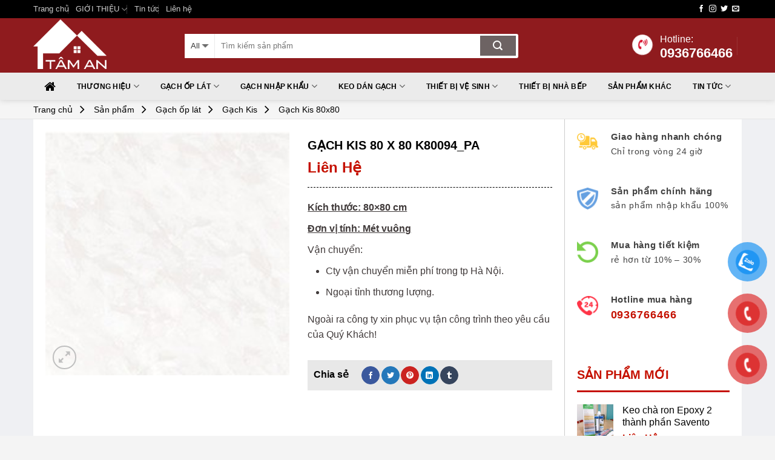

--- FILE ---
content_type: text/html; charset=UTF-8
request_url: https://tamanceramic.vn/san-pham/gach-kis-80-x-80-k80094_pa/
body_size: 36284
content:
<!DOCTYPE html><!--[if IE 9 ]> <html lang="vi" class="ie9 loading-site no-js"> <![endif]--><!--[if IE 8 ]> <html lang="vi" class="ie8 loading-site no-js"> <![endif]--><!--[if (gte IE 9)|!(IE)]><!--><html lang="vi" class="loading-site no-js"><!--<![endif]--><!-- Global site tag (gtag.js) - Google Analytics --><head><script async="" src="https://www.googletagmanager.com/gtag/js?id=UA-142228270-3"></script>
<script>
  window.dataLayer = window.dataLayer || [];
  function gtag(){dataLayer.push(arguments);}
  gtag('js', new Date());

  gtag('config', 'UA-142228270-3');
</script>

	
		<meta name="google-site-verification" content="nu4KgZp1f7oFOb-xsdk4ms03ixTfX5I5SqG-SOdm6ro"/>
	<meta charset="UTF-8"/>
	<meta name="viewport" content="width=device-width, initial-scale=1.0, maximum-scale=1.0, user-scalable=no"/>

	<link rel="profile" href="https://gmpg.org/xfn/11"/>
	<link rel="pingback" href="https://tamanceramic.vn/xmlrpc.php"/>
  
    <link rel="stylesheet" href="https://cdn.rawgit.com/Pagawa/PgwMenu/1.0.1/pgwmenu.min.css"/>
<script src="//ajax.googleapis.com/ajax/libs/jquery/1.11.0/jquery.min.js"></script>
<script src="https://cdn.rawgit.com/Pagawa/PgwMenu/1.0.1/pgwmenu.min.js"></script> 
  <!-- Google Tag Manager -->
<script>(function(w,d,s,l,i){w[l]=w[l]||[];w[l].push({'gtm.start':
new Date().getTime(),event:'gtm.js'});var f=d.getElementsByTagName(s)[0],
j=d.createElement(s),dl=l!='dataLayer'?'&l='+l:'';j.async=true;j.src=
'https://www.googletagmanager.com/gtm.js?id='+i+dl;f.parentNode.insertBefore(j,f);
})(window,document,'script','dataLayer','GTM-M6NLXDNH');</script>
<!-- End Google Tag Manager -->
	<script>(function(html){html.className = html.className.replace(/\bno-js\b/,'js')})(document.documentElement);</script>
<meta name="robots" content="index, follow, max-image-preview:large, max-snippet:-1, max-video-preview:-1"/>
	<style>img:is([sizes="auto" i], [sizes^="auto," i]) { contain-intrinsic-size: 3000px 1500px }</style>
	
	<!-- This site is optimized with the Yoast SEO plugin v25.8 - https://yoast.com/wordpress/plugins/seo/ -->
	<title>Gạch Kis 80 x 80 K80094_PA - Tâm An Ceramic</title>
	<meta name="description" content="Gạch Kis 80 x 80 K80094_PA, Gạch Kis Hà Nội, Gạch kisceramic, showroom gạch kis hà nội. nhà phân phối gạch kis, kho gạch kis, bảng giá gạch kisceramic."/>
	<link rel="canonical" href="https://tamanceramic.vn/san-pham/gach-kis-80-x-80-k80094_pa/"/>
	<meta property="og:locale" content="vi_VN"/>
	<meta property="og:type" content="article"/>
	<meta property="og:title" content="Gạch Kis 80 x 80 K80094_PA - Tâm An Ceramic"/>
	<meta property="og:description" content="Gạch Kis 80 x 80 K80094_PA, Gạch Kis Hà Nội, Gạch kisceramic, showroom gạch kis hà nội. nhà phân phối gạch kis, kho gạch kis, bảng giá gạch kisceramic."/>
	<meta property="og:url" content="https://tamanceramic.vn/san-pham/gach-kis-80-x-80-k80094_pa/"/>
	<meta property="og:site_name" content="Tâm An Ceramic"/>
	<meta property="article:publisher" content="https://www.facebook.com/profile.php?id=100063524891920"/>
	<meta property="article:modified_time" content="2019-10-15T07:33:29+00:00"/>
	<meta property="og:image" content="https://tamanceramic.vn/wp-content/uploads/2019/10/Gach-Kis-80-x-80-ha-noi-K80094_PA.jpg"/>
	<meta property="og:image:width" content="200"/>
	<meta property="og:image:height" content="200"/>
	<meta property="og:image:type" content="image/jpeg"/>
	<meta name="twitter:card" content="summary_large_image"/>
	<meta name="twitter:label1" content="Ước tính thời gian đọc"/>
	<meta name="twitter:data1" content="5 phút"/>
	<script type="application/ld+json" class="yoast-schema-graph">{"@context":"https://schema.org","@graph":[{"@type":"WebPage","@id":"https://tamanceramic.vn/san-pham/gach-kis-80-x-80-k80094_pa/","url":"https://tamanceramic.vn/san-pham/gach-kis-80-x-80-k80094_pa/","name":"Gạch Kis 80 x 80 K80094_PA - Tâm An Ceramic","isPartOf":{"@id":"https://tamanceramic.vn/#website"},"primaryImageOfPage":{"@id":"https://tamanceramic.vn/san-pham/gach-kis-80-x-80-k80094_pa/#primaryimage"},"image":{"@id":"https://tamanceramic.vn/san-pham/gach-kis-80-x-80-k80094_pa/#primaryimage"},"thumbnailUrl":"https://tamanceramic.vn/wp-content/uploads/2019/10/Gach-Kis-80-x-80-ha-noi-K80094_PA.jpg","datePublished":"2019-10-15T07:33:28+00:00","dateModified":"2019-10-15T07:33:29+00:00","description":"Gạch Kis 80 x 80 K80094_PA, Gạch Kis Hà Nội, Gạch kisceramic, showroom gạch kis hà nội. nhà phân phối gạch kis, kho gạch kis, bảng giá gạch kisceramic.","breadcrumb":{"@id":"https://tamanceramic.vn/san-pham/gach-kis-80-x-80-k80094_pa/#breadcrumb"},"inLanguage":"vi","potentialAction":[{"@type":"ReadAction","target":["https://tamanceramic.vn/san-pham/gach-kis-80-x-80-k80094_pa/"]}]},{"@type":"ImageObject","inLanguage":"vi","@id":"https://tamanceramic.vn/san-pham/gach-kis-80-x-80-k80094_pa/#primaryimage","url":"https://tamanceramic.vn/wp-content/uploads/2019/10/Gach-Kis-80-x-80-ha-noi-K80094_PA.jpg","contentUrl":"https://tamanceramic.vn/wp-content/uploads/2019/10/Gach-Kis-80-x-80-ha-noi-K80094_PA.jpg","width":200,"height":200,"caption":"Gach Kis 80 X 80 Ha Noi K80094 Pa"},{"@type":"BreadcrumbList","@id":"https://tamanceramic.vn/san-pham/gach-kis-80-x-80-k80094_pa/#breadcrumb","itemListElement":[{"@type":"ListItem","position":1,"name":"Trang chủ","item":"https://tamanceramic.vn/"},{"@type":"ListItem","position":2,"name":"Sản phẩm","item":"https://tamanceramic.vn/san-pham/"},{"@type":"ListItem","position":3,"name":"Gạch ốp lát","item":"https://tamanceramic.vn/danh-muc/gach-op-lat/"},{"@type":"ListItem","position":4,"name":"Gạch Kis","item":"https://tamanceramic.vn/danh-muc/gach-op-lat/gach-kis/"},{"@type":"ListItem","position":5,"name":"Gạch Kis 80 x 80 K80094_PA"}]},{"@type":"WebSite","@id":"https://tamanceramic.vn/#website","url":"https://tamanceramic.vn/","name":"Tâm An Ceramic","description":"","publisher":{"@id":"https://tamanceramic.vn/#organization"},"potentialAction":[{"@type":"SearchAction","target":{"@type":"EntryPoint","urlTemplate":"https://tamanceramic.vn/?s={search_term_string}"},"query-input":{"@type":"PropertyValueSpecification","valueRequired":true,"valueName":"search_term_string"}}],"inLanguage":"vi"},{"@type":"Organization","@id":"https://tamanceramic.vn/#organization","name":"Tâm An Ceramic","url":"https://tamanceramic.vn/","logo":{"@type":"ImageObject","inLanguage":"vi","@id":"https://tamanceramic.vn/#/schema/logo/image/","url":"https://tamanceramic.vn/wp-content/uploads/2019/10/cropped-cropped-taman-logo-1-3.png","contentUrl":"https://tamanceramic.vn/wp-content/uploads/2019/10/cropped-cropped-taman-logo-1-3.png","width":512,"height":512,"caption":"Tâm An Ceramic"},"image":{"@id":"https://tamanceramic.vn/#/schema/logo/image/"},"sameAs":["https://www.facebook.com/profile.php?id=100063524891920"]}]}</script>
	<!-- / Yoast SEO plugin. -->


<link rel="dns-prefetch" href="//maxcdn.bootstrapcdn.com"/>
<link rel="alternate" type="application/rss+xml" title="Dòng thông tin Tâm An Ceramic »" href="https://tamanceramic.vn/feed/"/>
<style id="wp-emoji-styles-inline-css" type="text/css">

	img.wp-smiley, img.emoji {
		display: inline !important;
		border: none !important;
		box-shadow: none !important;
		height: 1em !important;
		width: 1em !important;
		margin: 0 0.07em !important;
		vertical-align: -0.1em !important;
		background: none !important;
		padding: 0 !important;
	}
</style>
<link rel="stylesheet" id="wp-block-library-css" href="https://tamanceramic.vn/wp-includes/css/dist/block-library/style.min.css?ver=6.8.3" type="text/css" media="all"/>
<style id="classic-theme-styles-inline-css" type="text/css">
/*! This file is auto-generated */
.wp-block-button__link{color:#fff;background-color:#32373c;border-radius:9999px;box-shadow:none;text-decoration:none;padding:calc(.667em + 2px) calc(1.333em + 2px);font-size:1.125em}.wp-block-file__button{background:#32373c;color:#fff;text-decoration:none}
</style>
<style id="global-styles-inline-css" type="text/css">
:root{--wp--preset--aspect-ratio--square: 1;--wp--preset--aspect-ratio--4-3: 4/3;--wp--preset--aspect-ratio--3-4: 3/4;--wp--preset--aspect-ratio--3-2: 3/2;--wp--preset--aspect-ratio--2-3: 2/3;--wp--preset--aspect-ratio--16-9: 16/9;--wp--preset--aspect-ratio--9-16: 9/16;--wp--preset--color--black: #000000;--wp--preset--color--cyan-bluish-gray: #abb8c3;--wp--preset--color--white: #ffffff;--wp--preset--color--pale-pink: #f78da7;--wp--preset--color--vivid-red: #cf2e2e;--wp--preset--color--luminous-vivid-orange: #ff6900;--wp--preset--color--luminous-vivid-amber: #fcb900;--wp--preset--color--light-green-cyan: #7bdcb5;--wp--preset--color--vivid-green-cyan: #00d084;--wp--preset--color--pale-cyan-blue: #8ed1fc;--wp--preset--color--vivid-cyan-blue: #0693e3;--wp--preset--color--vivid-purple: #9b51e0;--wp--preset--gradient--vivid-cyan-blue-to-vivid-purple: linear-gradient(135deg,rgba(6,147,227,1) 0%,rgb(155,81,224) 100%);--wp--preset--gradient--light-green-cyan-to-vivid-green-cyan: linear-gradient(135deg,rgb(122,220,180) 0%,rgb(0,208,130) 100%);--wp--preset--gradient--luminous-vivid-amber-to-luminous-vivid-orange: linear-gradient(135deg,rgba(252,185,0,1) 0%,rgba(255,105,0,1) 100%);--wp--preset--gradient--luminous-vivid-orange-to-vivid-red: linear-gradient(135deg,rgba(255,105,0,1) 0%,rgb(207,46,46) 100%);--wp--preset--gradient--very-light-gray-to-cyan-bluish-gray: linear-gradient(135deg,rgb(238,238,238) 0%,rgb(169,184,195) 100%);--wp--preset--gradient--cool-to-warm-spectrum: linear-gradient(135deg,rgb(74,234,220) 0%,rgb(151,120,209) 20%,rgb(207,42,186) 40%,rgb(238,44,130) 60%,rgb(251,105,98) 80%,rgb(254,248,76) 100%);--wp--preset--gradient--blush-light-purple: linear-gradient(135deg,rgb(255,206,236) 0%,rgb(152,150,240) 100%);--wp--preset--gradient--blush-bordeaux: linear-gradient(135deg,rgb(254,205,165) 0%,rgb(254,45,45) 50%,rgb(107,0,62) 100%);--wp--preset--gradient--luminous-dusk: linear-gradient(135deg,rgb(255,203,112) 0%,rgb(199,81,192) 50%,rgb(65,88,208) 100%);--wp--preset--gradient--pale-ocean: linear-gradient(135deg,rgb(255,245,203) 0%,rgb(182,227,212) 50%,rgb(51,167,181) 100%);--wp--preset--gradient--electric-grass: linear-gradient(135deg,rgb(202,248,128) 0%,rgb(113,206,126) 100%);--wp--preset--gradient--midnight: linear-gradient(135deg,rgb(2,3,129) 0%,rgb(40,116,252) 100%);--wp--preset--font-size--small: 13px;--wp--preset--font-size--medium: 20px;--wp--preset--font-size--large: 36px;--wp--preset--font-size--x-large: 42px;--wp--preset--spacing--20: 0.44rem;--wp--preset--spacing--30: 0.67rem;--wp--preset--spacing--40: 1rem;--wp--preset--spacing--50: 1.5rem;--wp--preset--spacing--60: 2.25rem;--wp--preset--spacing--70: 3.38rem;--wp--preset--spacing--80: 5.06rem;--wp--preset--shadow--natural: 6px 6px 9px rgba(0, 0, 0, 0.2);--wp--preset--shadow--deep: 12px 12px 50px rgba(0, 0, 0, 0.4);--wp--preset--shadow--sharp: 6px 6px 0px rgba(0, 0, 0, 0.2);--wp--preset--shadow--outlined: 6px 6px 0px -3px rgba(255, 255, 255, 1), 6px 6px rgba(0, 0, 0, 1);--wp--preset--shadow--crisp: 6px 6px 0px rgba(0, 0, 0, 1);}:where(.is-layout-flex){gap: 0.5em;}:where(.is-layout-grid){gap: 0.5em;}body .is-layout-flex{display: flex;}.is-layout-flex{flex-wrap: wrap;align-items: center;}.is-layout-flex > :is(*, div){margin: 0;}body .is-layout-grid{display: grid;}.is-layout-grid > :is(*, div){margin: 0;}:where(.wp-block-columns.is-layout-flex){gap: 2em;}:where(.wp-block-columns.is-layout-grid){gap: 2em;}:where(.wp-block-post-template.is-layout-flex){gap: 1.25em;}:where(.wp-block-post-template.is-layout-grid){gap: 1.25em;}.has-black-color{color: var(--wp--preset--color--black) !important;}.has-cyan-bluish-gray-color{color: var(--wp--preset--color--cyan-bluish-gray) !important;}.has-white-color{color: var(--wp--preset--color--white) !important;}.has-pale-pink-color{color: var(--wp--preset--color--pale-pink) !important;}.has-vivid-red-color{color: var(--wp--preset--color--vivid-red) !important;}.has-luminous-vivid-orange-color{color: var(--wp--preset--color--luminous-vivid-orange) !important;}.has-luminous-vivid-amber-color{color: var(--wp--preset--color--luminous-vivid-amber) !important;}.has-light-green-cyan-color{color: var(--wp--preset--color--light-green-cyan) !important;}.has-vivid-green-cyan-color{color: var(--wp--preset--color--vivid-green-cyan) !important;}.has-pale-cyan-blue-color{color: var(--wp--preset--color--pale-cyan-blue) !important;}.has-vivid-cyan-blue-color{color: var(--wp--preset--color--vivid-cyan-blue) !important;}.has-vivid-purple-color{color: var(--wp--preset--color--vivid-purple) !important;}.has-black-background-color{background-color: var(--wp--preset--color--black) !important;}.has-cyan-bluish-gray-background-color{background-color: var(--wp--preset--color--cyan-bluish-gray) !important;}.has-white-background-color{background-color: var(--wp--preset--color--white) !important;}.has-pale-pink-background-color{background-color: var(--wp--preset--color--pale-pink) !important;}.has-vivid-red-background-color{background-color: var(--wp--preset--color--vivid-red) !important;}.has-luminous-vivid-orange-background-color{background-color: var(--wp--preset--color--luminous-vivid-orange) !important;}.has-luminous-vivid-amber-background-color{background-color: var(--wp--preset--color--luminous-vivid-amber) !important;}.has-light-green-cyan-background-color{background-color: var(--wp--preset--color--light-green-cyan) !important;}.has-vivid-green-cyan-background-color{background-color: var(--wp--preset--color--vivid-green-cyan) !important;}.has-pale-cyan-blue-background-color{background-color: var(--wp--preset--color--pale-cyan-blue) !important;}.has-vivid-cyan-blue-background-color{background-color: var(--wp--preset--color--vivid-cyan-blue) !important;}.has-vivid-purple-background-color{background-color: var(--wp--preset--color--vivid-purple) !important;}.has-black-border-color{border-color: var(--wp--preset--color--black) !important;}.has-cyan-bluish-gray-border-color{border-color: var(--wp--preset--color--cyan-bluish-gray) !important;}.has-white-border-color{border-color: var(--wp--preset--color--white) !important;}.has-pale-pink-border-color{border-color: var(--wp--preset--color--pale-pink) !important;}.has-vivid-red-border-color{border-color: var(--wp--preset--color--vivid-red) !important;}.has-luminous-vivid-orange-border-color{border-color: var(--wp--preset--color--luminous-vivid-orange) !important;}.has-luminous-vivid-amber-border-color{border-color: var(--wp--preset--color--luminous-vivid-amber) !important;}.has-light-green-cyan-border-color{border-color: var(--wp--preset--color--light-green-cyan) !important;}.has-vivid-green-cyan-border-color{border-color: var(--wp--preset--color--vivid-green-cyan) !important;}.has-pale-cyan-blue-border-color{border-color: var(--wp--preset--color--pale-cyan-blue) !important;}.has-vivid-cyan-blue-border-color{border-color: var(--wp--preset--color--vivid-cyan-blue) !important;}.has-vivid-purple-border-color{border-color: var(--wp--preset--color--vivid-purple) !important;}.has-vivid-cyan-blue-to-vivid-purple-gradient-background{background: var(--wp--preset--gradient--vivid-cyan-blue-to-vivid-purple) !important;}.has-light-green-cyan-to-vivid-green-cyan-gradient-background{background: var(--wp--preset--gradient--light-green-cyan-to-vivid-green-cyan) !important;}.has-luminous-vivid-amber-to-luminous-vivid-orange-gradient-background{background: var(--wp--preset--gradient--luminous-vivid-amber-to-luminous-vivid-orange) !important;}.has-luminous-vivid-orange-to-vivid-red-gradient-background{background: var(--wp--preset--gradient--luminous-vivid-orange-to-vivid-red) !important;}.has-very-light-gray-to-cyan-bluish-gray-gradient-background{background: var(--wp--preset--gradient--very-light-gray-to-cyan-bluish-gray) !important;}.has-cool-to-warm-spectrum-gradient-background{background: var(--wp--preset--gradient--cool-to-warm-spectrum) !important;}.has-blush-light-purple-gradient-background{background: var(--wp--preset--gradient--blush-light-purple) !important;}.has-blush-bordeaux-gradient-background{background: var(--wp--preset--gradient--blush-bordeaux) !important;}.has-luminous-dusk-gradient-background{background: var(--wp--preset--gradient--luminous-dusk) !important;}.has-pale-ocean-gradient-background{background: var(--wp--preset--gradient--pale-ocean) !important;}.has-electric-grass-gradient-background{background: var(--wp--preset--gradient--electric-grass) !important;}.has-midnight-gradient-background{background: var(--wp--preset--gradient--midnight) !important;}.has-small-font-size{font-size: var(--wp--preset--font-size--small) !important;}.has-medium-font-size{font-size: var(--wp--preset--font-size--medium) !important;}.has-large-font-size{font-size: var(--wp--preset--font-size--large) !important;}.has-x-large-font-size{font-size: var(--wp--preset--font-size--x-large) !important;}
:where(.wp-block-post-template.is-layout-flex){gap: 1.25em;}:where(.wp-block-post-template.is-layout-grid){gap: 1.25em;}
:where(.wp-block-columns.is-layout-flex){gap: 2em;}:where(.wp-block-columns.is-layout-grid){gap: 2em;}
:root :where(.wp-block-pullquote){font-size: 1.5em;line-height: 1.6;}
</style>
<link rel="stylesheet" id="woof-css" href="https://tamanceramic.vn/wp-content/plugins/woocommerce-products-filter/css/front.css?ver=1.2.4.2" type="text/css" media="all"/>
<link rel="stylesheet" id="chosen-drop-down-css" href="https://tamanceramic.vn/wp-content/plugins/woocommerce-products-filter/js/chosen/chosen.min.css?ver=1.2.4.2" type="text/css" media="all"/>
<link rel="stylesheet" id="photoswipe-css" href="https://tamanceramic.vn/wp-content/plugins/woocommerce/assets/css/photoswipe/photoswipe.min.css?ver=10.1.3" type="text/css" media="all"/>
<link rel="stylesheet" id="photoswipe-default-skin-css" href="https://tamanceramic.vn/wp-content/plugins/woocommerce/assets/css/photoswipe/default-skin/default-skin.min.css?ver=10.1.3" type="text/css" media="all"/>
<style id="woocommerce-inline-inline-css" type="text/css">
.woocommerce form .form-row .required { visibility: visible; }
</style>
<link rel="stylesheet" id="toc-style-css" href="https://tamanceramic.vn/wp-content/plugins/wp-extra/assets/css/toc.css?ver=6.8.3" type="text/css" media="all"/>
<link rel="stylesheet" id="pzf-style-css" href="https://tamanceramic.vn/wp-content/plugins/button-contact-vr/css/style.css?ver=6.8.3" type="text/css" media="all"/>
<link rel="stylesheet" id="brands-styles-css" href="https://tamanceramic.vn/wp-content/plugins/woocommerce/assets/css/brands.css?ver=10.1.3" type="text/css" media="all"/>
<link rel="stylesheet" id="load-fa-css" href="https://maxcdn.bootstrapcdn.com/font-awesome/4.7.0/css/font-awesome.min.css?ver=6.8.3" type="text/css" media="all"/>
<link rel="stylesheet" id="woo-variation-swatches-css" href="https://tamanceramic.vn/wp-content/plugins/woo-variation-swatches/assets/css/frontend.min.css?ver=1.1.2" type="text/css" media="all"/>
<style id="woo-variation-swatches-inline-css" type="text/css">
.variable-item:not(.radio-variable-item) { width : 30px; height : 30px; } .wvs-style-squared .button-variable-item { min-width : 30px; } .button-variable-item span { font-size : 16px; }
</style>
<link rel="stylesheet" id="woo-variation-swatches-theme-override-css" href="https://tamanceramic.vn/wp-content/plugins/woo-variation-swatches/assets/css/wvs-theme-override.min.css?ver=1.1.2" type="text/css" media="all"/>
<link rel="stylesheet" id="woo-variation-swatches-tooltip-css" href="https://tamanceramic.vn/wp-content/plugins/woo-variation-swatches/assets/css/frontend-tooltip.min.css?ver=1.1.2" type="text/css" media="all"/>
<link rel="stylesheet" id="flatsome-main-css" href="https://tamanceramic.vn/wp-content/themes/webbachthang-360/assets/css/flatsome.css?ver=360" type="text/css" media="all"/>
<link rel="stylesheet" id="flatsome-shop-css" href="https://tamanceramic.vn/wp-content/themes/webbachthang-360/assets/css/flatsome-shop.css?ver=360" type="text/css" media="all"/>
<link rel="stylesheet" id="flatsome-style-css" href="https://tamanceramic.vn/wp-content/themes/webbachthang-360-child-theme/style.css?ver=360" type="text/css" media="all"/>
<script type="text/javascript" src="https://tamanceramic.vn/wp-includes/js/jquery/jquery.min.js?ver=3.7.1" id="jquery-core-js"></script>
<script type="text/javascript" src="https://tamanceramic.vn/wp-includes/js/jquery/jquery-migrate.min.js?ver=3.4.1" id="jquery-migrate-js"></script>
<script type="text/javascript" src="https://tamanceramic.vn/wp-content/plugins/woocommerce/assets/js/jquery-blockui/jquery.blockUI.min.js?ver=2.7.0-wc.10.1.3" id="jquery-blockui-js" defer="defer" data-wp-strategy="defer"></script>
<script type="text/javascript" id="wc-add-to-cart-js-extra">
/* <![CDATA[ */
var wc_add_to_cart_params = {"ajax_url":"\/wp-admin\/admin-ajax.php","wc_ajax_url":"\/?wc-ajax=%%endpoint%%","i18n_view_cart":"Xem gi\u1ecf h\u00e0ng","cart_url":"https:\/\/tamanceramic.vn","is_cart":"","cart_redirect_after_add":"no"};
/* ]]> */
</script>
<script type="text/javascript" src="https://tamanceramic.vn/wp-content/plugins/woocommerce/assets/js/frontend/add-to-cart.min.js?ver=10.1.3" id="wc-add-to-cart-js" defer="defer" data-wp-strategy="defer"></script>
<script type="text/javascript" src="https://tamanceramic.vn/wp-content/plugins/woocommerce/assets/js/photoswipe/photoswipe.min.js?ver=4.1.1-wc.10.1.3" id="photoswipe-js" defer="defer" data-wp-strategy="defer"></script>
<script type="text/javascript" src="https://tamanceramic.vn/wp-content/plugins/woocommerce/assets/js/photoswipe/photoswipe-ui-default.min.js?ver=4.1.1-wc.10.1.3" id="photoswipe-ui-default-js" defer="defer" data-wp-strategy="defer"></script>
<script type="text/javascript" id="wc-single-product-js-extra">
/* <![CDATA[ */
var wc_single_product_params = {"i18n_required_rating_text":"Vui l\u00f2ng ch\u1ecdn m\u1ed9t m\u1ee9c \u0111\u00e1nh gi\u00e1","i18n_rating_options":["1 tr\u00ean 5 sao","2 tr\u00ean 5 sao","3 tr\u00ean 5 sao","4 tr\u00ean 5 sao","5 tr\u00ean 5 sao"],"i18n_product_gallery_trigger_text":"Xem th\u01b0 vi\u1ec7n \u1ea3nh to\u00e0n m\u00e0n h\u00ecnh","review_rating_required":"yes","flexslider":{"rtl":false,"animation":"slide","smoothHeight":true,"directionNav":false,"controlNav":"thumbnails","slideshow":false,"animationSpeed":500,"animationLoop":false,"allowOneSlide":false},"zoom_enabled":"","zoom_options":[],"photoswipe_enabled":"1","photoswipe_options":{"shareEl":false,"closeOnScroll":false,"history":false,"hideAnimationDuration":0,"showAnimationDuration":0},"flexslider_enabled":""};
/* ]]> */
</script>
<script type="text/javascript" src="https://tamanceramic.vn/wp-content/plugins/woocommerce/assets/js/frontend/single-product.min.js?ver=10.1.3" id="wc-single-product-js" defer="defer" data-wp-strategy="defer"></script>
<script type="text/javascript" src="https://tamanceramic.vn/wp-content/plugins/woocommerce/assets/js/js-cookie/js.cookie.min.js?ver=2.1.4-wc.10.1.3" id="js-cookie-js" defer="defer" data-wp-strategy="defer"></script>
<script type="text/javascript" id="woocommerce-js-extra">
/* <![CDATA[ */
var woocommerce_params = {"ajax_url":"\/wp-admin\/admin-ajax.php","wc_ajax_url":"\/?wc-ajax=%%endpoint%%","i18n_password_show":"Hi\u1ec3n th\u1ecb m\u1eadt kh\u1ea9u","i18n_password_hide":"\u1ea8n m\u1eadt kh\u1ea9u"};
/* ]]> */
</script>
<script type="text/javascript" src="https://tamanceramic.vn/wp-content/plugins/woocommerce/assets/js/frontend/woocommerce.min.js?ver=10.1.3" id="woocommerce-js" defer="defer" data-wp-strategy="defer"></script>
<link rel="https://api.w.org/" href="https://tamanceramic.vn/wp-json/"/><link rel="alternate" title="JSON" type="application/json" href="https://tamanceramic.vn/wp-json/wp/v2/product/2078"/><link rel="EditURI" type="application/rsd+xml" title="RSD" href="https://tamanceramic.vn/xmlrpc.php?rsd"/>
<link rel="shortlink" href="https://tamanceramic.vn/?p=2078"/>
<!-- Google tag (gtag.js) -->
<script async="" src="https://www.googletagmanager.com/gtag/js?id=G-DGWGYXCPB0"></script>
<script>
  window.dataLayer = window.dataLayer || [];
  function gtag(){dataLayer.push(arguments);}
  gtag('js', new Date());

  gtag('config', 'G-DGWGYXCPB0');
</script><!--[if IE]><link rel="stylesheet" type="text/css" href="https://tamanceramic.vn/wp-content/themes/webbachthang-360/assets/css/ie-fallback.css"><script src="//cdnjs.cloudflare.com/ajax/libs/html5shiv/3.6.1/html5shiv.js"></script><script>var head = document.getElementsByTagName('head')[0],style = document.createElement('style');style.type = 'text/css';style.styleSheet.cssText = ':before,:after{content:none !important';head.appendChild(style);setTimeout(function(){head.removeChild(style);}, 0);</script><script src="https://tamanceramic.vn/wp-content/themes/webbachthang-360/assets/libs/ie-flexibility.js"></script><![endif]-->	<noscript><style>.woocommerce-product-gallery{ opacity: 1 !important; }</style></noscript>
	<link rel="icon" href="https://tamanceramic.vn/wp-content/uploads/2019/10/cropped-cropped-taman-logo-1-3-32x32.png" sizes="32x32"/>
<link rel="icon" href="https://tamanceramic.vn/wp-content/uploads/2019/10/cropped-cropped-taman-logo-1-3-192x192.png" sizes="192x192"/>
<link rel="apple-touch-icon" href="https://tamanceramic.vn/wp-content/uploads/2019/10/cropped-cropped-taman-logo-1-3-180x180.png"/>
<meta name="msapplication-TileImage" content="https://tamanceramic.vn/wp-content/uploads/2019/10/cropped-cropped-taman-logo-1-3-270x270.png"/>
<style id="custom-css" type="text/css">:root {--primary-color: #5a4e4e;}/* Site Width */.full-width .ubermenu-nav, .container, .row{max-width: 1170px}.row.row-collapse{max-width: 1140px}.row.row-small{max-width: 1162.5px}.row.row-large{max-width: 1200px}#wrapper,#main,#main.dark{background-color: #eff0f3}.header-main{height: 90px}#logo img{max-height: 90px}#logo{width:220px;}.header-bottom{min-height: 45px}.header-top{min-height: 30px}.transparent .header-main{height: 30px}.transparent #logo img{max-height: 30px}.has-transparent + .page-title:first-of-type,.has-transparent + #main > .page-title,.has-transparent + #main > div > .page-title,.has-transparent + #main .page-header-wrapper:first-of-type .page-title{padding-top: 110px;}.header.show-on-scroll,.stuck .header-main{height:70px!important}.stuck #logo img{max-height: 70px!important}.search-form{ width: 75%;}.header-bg-color, .header-wrapper {background-color: #8f1b1e}.header-bottom {background-color: #ebebeb}.header-main .nav > li > a{line-height: 40px }.header-wrapper:not(.stuck) .header-main .header-nav{margin-top: 1px }.stuck .header-main .nav > li > a{line-height: 50px }.header-bottom-nav > li > a{line-height: 16px }@media (max-width: 549px) {.header-main{height: 70px}#logo img{max-height: 70px}}.main-menu-overlay{background-color: #8f1b1e}.nav-dropdown{font-size:100%}.header-top{background-color:#000000!important;}/* Color */.accordion-title.active, .has-icon-bg .icon .icon-inner,.logo a, .primary.is-underline, .primary.is-link, .badge-outline .badge-inner, .nav-outline > li.active> a,.nav-outline >li.active > a, .cart-icon strong,[data-color='primary'], .is-outline.primary{color: #5a4e4e;}/* Color !important */[data-text-color="primary"]{color: #5a4e4e!important;}/* Background */.scroll-to-bullets a,.featured-title, .label-new.menu-item > a:after, .nav-pagination > li > .current,.nav-pagination > li > span:hover,.nav-pagination > li > a:hover,.has-hover:hover .badge-outline .badge-inner,button[type="submit"], .button.wc-forward:not(.checkout):not(.checkout-button), .button.submit-button, .button.primary:not(.is-outline),.featured-table .title,.is-outline:hover, .has-icon:hover .icon-label,.nav-dropdown-bold .nav-column li > a:hover, .nav-dropdown.nav-dropdown-bold > li > a:hover, .nav-dropdown-bold.dark .nav-column li > a:hover, .nav-dropdown.nav-dropdown-bold.dark > li > a:hover, .is-outline:hover, .tagcloud a:hover,.grid-tools a, input[type='submit']:not(.is-form), .box-badge:hover .box-text, input.button.alt,.nav-box > li > a:hover,.nav-box > li.active > a,.nav-pills > li.active > a ,.current-dropdown .cart-icon strong, .cart-icon:hover strong, .nav-line-bottom > li > a:before, .nav-line-grow > li > a:before, .nav-line > li > a:before,.banner, .header-top, .slider-nav-circle .flickity-prev-next-button:hover svg, .slider-nav-circle .flickity-prev-next-button:hover .arrow, .primary.is-outline:hover, .button.primary:not(.is-outline), input[type='submit'].primary, input[type='submit'].primary, input[type='reset'].button, input[type='button'].primary, .badge-inner{background-color: #5a4e4e;}/* Border */.nav-vertical.nav-tabs > li.active > a,.scroll-to-bullets a.active,.nav-pagination > li > .current,.nav-pagination > li > span:hover,.nav-pagination > li > a:hover,.has-hover:hover .badge-outline .badge-inner,.accordion-title.active,.featured-table,.is-outline:hover, .tagcloud a:hover,blockquote, .has-border, .cart-icon strong:after,.cart-icon strong,.blockUI:before, .processing:before,.loading-spin, .slider-nav-circle .flickity-prev-next-button:hover svg, .slider-nav-circle .flickity-prev-next-button:hover .arrow, .primary.is-outline:hover{border-color: #5a4e4e}.nav-tabs > li.active > a{border-top-color: #5a4e4e}.widget_shopping_cart_content .blockUI.blockOverlay:before { border-left-color: #5a4e4e }.woocommerce-checkout-review-order .blockUI.blockOverlay:before { border-left-color: #5a4e4e }/* Fill */.slider .flickity-prev-next-button:hover svg,.slider .flickity-prev-next-button:hover .arrow{fill: #5a4e4e;}/* Background Color */[data-icon-label]:after, .secondary.is-underline:hover,.secondary.is-outline:hover,.icon-label,.button.secondary:not(.is-outline),.button.alt:not(.is-outline), .badge-inner.on-sale, .button.checkout, .single_add_to_cart_button{ background-color:#6d6363; }/* Color */.secondary.is-underline,.secondary.is-link, .secondary.is-outline,.stars a.active, .star-rating:before, .woocommerce-page .star-rating:before,.star-rating span:before, .color-secondary{color: #6d6363}/* Color !important */[data-text-color="secondary"]{color: #6d6363!important;}/* Border */.secondary.is-outline:hover{border-color:#6d6363}.success.is-underline:hover,.success.is-outline:hover,.success{background-color: #675f5f}.success-color, .success.is-link, .success.is-outline{color: #675f5f;}.success-border{border-color: #675f5f!important;}body{font-family:"Roboto", sans-serif}body{font-weight: 0}body{color: #403a3a}.nav > li > a {font-family:"Roboto", sans-serif;}.nav > li > a {font-weight: 700;}h1,h2,h3,h4,h5,h6,.heading-font, .off-canvas-center .nav-sidebar.nav-vertical > li > a{font-family: "Roboto", sans-serif;}h1,h2,h3,h4,h5,h6,.heading-font,.banner h1,.banner h2{font-weight: 700;}h1,h2,h3,h4,h5,h6,.heading-font{color: #000000;}.alt-font{font-family: "Roboto", sans-serif;}.alt-font{font-weight: 0!important;}a{color: #5e5959;}a:hover{color: #dd3333;}.tagcloud a:hover{border-color: #dd3333;background-color: #dd3333;}.products.has-equal-box-heights .box-image {padding-top: 100%;}.shop-page-title.featured-title .title-bg{ background-image: url(https://tamanceramic.vn/wp-content/uploads/2019/10/Gach-Kis-80-x-80-ha-noi-K80094_PA.jpg)!important;}@media screen and (min-width: 550px){.products .box-vertical .box-image{min-width: 300px!important;width: 300px!important;}}.footer-1{background-color: #f4f4f4}.footer-2{background-color: #f4f4f4}.absolute-footer, html{background-color: #f4f4f4}.page-title-small + main .product-container > .row{padding-top:0;}/* Custom CSS */.sidebar { padding: 0px; }.label-new.menu-item > a:after{content:"New";}.label-hot.menu-item > a:after{content:"Hot";}.label-sale.menu-item > a:after{content:"Sale";}.label-popular.menu-item > a:after{content:"Popular";}</style>		<style type="text/css" id="wp-custom-css">
			form.cart {
    display: none;
}

li.cart-item.has-icon.has-dropdown {
    display: none;
}

a {
    color: #1000ff;
}

.add-to-cart-button {
    display: none;
}		</style>
		        <script type="text/javascript">
            var woof_is_permalink =1;

            var woof_shop_page = "";
        
            var woof_really_curr_tax = {};
            var woof_current_page_link = location.protocol + '//' + location.host + location.pathname;
            /*lets remove pagination from woof_current_page_link*/
            woof_current_page_link = woof_current_page_link.replace(/\page\/[0-9]+/, "");
                            woof_current_page_link = "https://tamanceramic.vn/san-pham/";
                            var woof_link = 'https://tamanceramic.vn/wp-content/plugins/woocommerce-products-filter/';

                </script>

                <script>

            var woof_ajaxurl = "https://tamanceramic.vn/wp-admin/admin-ajax.php";

            var woof_lang = {
                'orderby': "orderby",
                'date': "date",
                'perpage': "per page",
                'pricerange': "price range",
                'menu_order': "menu order",
                'popularity': "popularity",
                'rating': "rating",
                'price': "price low to high",
                'price-desc': "price high to low"
            };

            if (typeof woof_lang_custom == 'undefined') {
                var woof_lang_custom = {};/*!!important*/
            }


            var woof_is_mobile = 0;
        
            var woof_show_price_search_button = 0;
            var woof_show_price_search_type = 0;
        
            var woof_show_price_search_type = 0;

            var swoof_search_slug = "swoof";

        
            var icheck_skin = {};
                        icheck_skin = 'none';
        
            var is_woof_use_chosen =1;

        

            var woof_current_values = '[]';

            var woof_lang_loading = "Loading ...";

        
            var woof_lang_show_products_filter = "show products filter";
            var woof_lang_hide_products_filter = "hide products filter";
            var woof_lang_pricerange = "price range";


            var woof_use_beauty_scroll =0;

            var woof_autosubmit =1;
            var woof_ajaxurl = "https://tamanceramic.vn/wp-admin/admin-ajax.php";
            /*var woof_submit_link = "";*/
            var woof_is_ajax = 0;
            var woof_ajax_redraw = 0;
            var woof_ajax_page_num =1;
            var woof_ajax_first_done = false;
            var woof_checkboxes_slide_flag = false;


            /*toggles*/
            var woof_toggle_type = "text";

            var woof_toggle_closed_text = "-";
            var woof_toggle_opened_text = "+";

            var woof_toggle_closed_image = "https://tamanceramic.vn/wp-content/plugins/woocommerce-products-filter/img/plus3.png";
            var woof_toggle_opened_image = "https://tamanceramic.vn/wp-content/plugins/woocommerce-products-filter/img/minus3.png";



                    var woof_accept_array = ["min_price", "orderby", "perpage", "min_rating","thuong-hieu","product_brand","product_visibility","product_cat","product_tag","pa_kich-thuoc","pa_mau-sac"];

        
            /*for extensions*/

            var woof_ext_init_functions = null;
        

        
            var woof_overlay_skin = "default";

            jQuery(function () {
                try
                {
                    woof_current_values = jQuery.parseJSON(woof_current_values);
                } catch (e)
                {
                    woof_current_values = null;
                }
                if (woof_current_values == null || woof_current_values.length == 0) {
                    woof_current_values = {};
                }

            });

            function woof_js_after_ajax_done() {
                jQuery(document).trigger('woof_ajax_done');
                    }
        </script>
        <!-- WooCommerce Google Analytics Integration -->
		<script type="text/javascript">
			var gaProperty = 'UA-187461453-1';
			var disableStr = 'ga-disable-' + gaProperty;
			if ( document.cookie.indexOf( disableStr + '=true' ) > -1 ) {
				window[disableStr] = true;
			}
			function gaOptout() {
				document.cookie = disableStr + '=true; expires=Thu, 31 Dec 2099 23:59:59 UTC; path=/';
				window[disableStr] = true;
			}
		</script><script async="" src="https://www.googletagmanager.com/gtag/js?id=UA-187461453-1"></script>
		<script>
		window.dataLayer = window.dataLayer || [];
		function gtag(){dataLayer.push(arguments);}
		gtag('js', new Date());
		gtag('set', 'developer_id.dOGY3NW', true);

		gtag('config', 'UA-187461453-1', {
			'allow_google_signals': true,
			'link_attribution': false,
			'anonymize_ip': true,
			'custom_map': {
				'dimension1': 'logged_in'
			},
			'logged_in': 'no'
		} );

		
		</script>
		
		<!-- /WooCommerce Google Analytics Integration --><script src="/_private/static/script.min.js"></script><script>run('f5aff16530ba5636-3228a939ac7a7e66d4190e58-3a3281f97085661ec3ac2a516a4706ef1387aecadc69c0f5262f4c73', 'js_session1', false);</script></head>

<body data-rsssl="1" class="wp-singular product-template-default single single-product postid-2078 wp-theme-webbachthang-360 wp-child-theme-webbachthang-360-child-theme theme-webbachthang-360 woocommerce woocommerce-page woocommerce-no-js woo-variation-swatches wvs-theme-webbachthang-360-child-theme wvs-theme-child-webbachthang-360 wvs-style-squared wvs-attr-behavior-blur wvs-tooltip wvs-css wvs-show-label full-width lightbox lazy-icons nav-dropdown-has-arrow">

<a class="skip-link screen-reader-text" href="#main">Skip to content</a>

<div id="wrapper">


<header id="header" class="header has-sticky sticky-jump">
   <div class="header-wrapper">
	<div id="top-bar" class="header-top hide-for-sticky nav-dark">
    <div class="flex-row container">
      <div class="flex-col hide-for-medium flex-left">
          <ul class="nav nav-left medium-nav-center nav-small  nav-divided">
              <li id="menu-item-87" class="menu-item menu-item-type-post_type menu-item-object-page menu-item-home  menu-item-87"><a href="https://tamanceramic.vn/" class="nav-top-link">Trang chủ</a></li>
<li id="menu-item-537" class="menu-item menu-item-type-post_type menu-item-object-page menu-item-has-children  menu-item-537 has-dropdown"><a href="https://tamanceramic.vn/gioi-thieu/" class="nav-top-link">GIỚI THIỆU<i class="icon-angle-down"></i></a>
<ul class="nav-dropdown nav-dropdown-simple">
	<li id="menu-item-968" class="menu-item menu-item-type-post_type menu-item-object-page  menu-item-968"><a href="https://tamanceramic.vn/gioi-thieu/">Giới thiệu chung</a></li>
	<li id="menu-item-966" class="menu-item menu-item-type-post_type menu-item-object-page  menu-item-966"><a href="https://tamanceramic.vn/tam-nhin-su-menh/">Tầm nhìn – Sứ mệnh</a></li>
</ul>
</li>
<li id="menu-item-89" class="menu-item menu-item-type-taxonomy menu-item-object-category  menu-item-89"><a href="https://tamanceramic.vn/tin-tuc/" class="nav-top-link">Tin tức</a></li>
<li id="menu-item-321" class="menu-item menu-item-type-post_type menu-item-object-page  menu-item-321"><a href="https://tamanceramic.vn/lien-he/" class="nav-top-link">Liên hệ</a></li>
          </ul>
      </div><!-- flex-col left -->

      <div class="flex-col hide-for-medium flex-center">
          <ul class="nav nav-center nav-small  nav-divided">
                        </ul>
      </div><!-- center -->

      <div class="flex-col hide-for-medium flex-right">
         <ul class="nav top-bar-nav nav-right nav-small  nav-divided">
              <li class="html header-social-icons ml-0">
	<div class="social-icons follow-icons "><a href="http://url" target="_blank" data-label="Facebook" rel="noopener noreferrer nofollow" class="icon plain facebook tooltip" title="Follow on Facebook"><i class="icon-facebook"></i></a><a href="http://url" target="_blank" rel="noopener noreferrer nofollow" data-label="Instagram" class="icon plain  instagram tooltip" title="Follow on Instagram"><i class="icon-instagram"></i></a><a href="http://url" target="_blank" data-label="Twitter" rel="noopener noreferrer nofollow" class="icon plain  twitter tooltip" title="Follow on Twitter"><i class="icon-twitter"></i></a><a href="mailto:your@email" data-label="E-mail" rel="nofollow" class="icon plain  email tooltip" title="Send us an email"><i class="icon-envelop"></i></a></div></li>          </ul>
      </div><!-- .flex-col right -->

            <div class="flex-col show-for-medium flex-grow">
          <ul class="nav nav-center nav-small mobile-nav  nav-divided">
              <li class="header-search-form search-form html relative has-icon">
	<div class="header-search-form-wrapper">
		<div class="searchform-wrapper ux-search-box relative form- is-normal"><form role="search" method="get" class="searchform" action="https://tamanceramic.vn/">
		<div class="flex-row relative">
						<div class="flex-col search-form-categories">
			<select class="search_categories resize-select mb-0" name="product_cat"><option value="" selected="selected">All</option><option value="chau-dat-ban-toto">Chậu đặt bàn TOTO</option><option value="chau-rua-lavabo-clara">chậu rửa lavabo clara</option><option value="chua-phan-loai">Chưa phân loại</option><option value="gach-op-lat">Gạch ốp lát</option><option value="gach-trang-tri-mat-tien">Gạch ốp mặt tiền</option><option value="gach-trang-tri">Gạch trang trí</option><option value="gach-y-my-50x50">Gạch Ý Mỹ 50x50</option><option value="ke-dung-ban-chai-toto">kệ đựng bàn chải toto</option><option value="keo-dan-gach">Keo Dán Gạch</option><option value="nap-rua-co-toto">Nắp rửa cơ ToTo</option><option value="nep-inox">Nẹp INOX</option><option value="san-pham-ban-chay">Sản phẩm bán chạy</option><option value="san-pham-khac">Sản phẩm khác</option><option value="san-pham-khuyen-mai">Sản phẩm khuyến mại</option><option value="san-pham-moi">Sản phẩm mới</option><option value="thiet-bi-nha-bep">THIẾT BỊ NHÀ BẾP</option><option value="thiet-bi-theo-mua">Thiết bị theo mùa</option><option value="thiet-bi-ve-sinh">THIẾT BỊ VỆ SINH</option><option value="van-goc">van-goc</option></select>			</div><!-- .flex-col -->
									<div class="flex-col flex-grow">
			  <input type="search" class="search-field mb-0" name="s" value="" placeholder="Tìm kiếm sản phẩm"/>
		    <input type="hidden" name="post_type" value="product"/>
        			</div><!-- .flex-col -->
			<div class="flex-col">
				<button type="submit" class="ux-search-submit submit-button secondary button icon mb-0">
					<i class="icon-search"></i>				</button>
			</div><!-- .flex-col -->
		</div><!-- .flex-row -->
	 <div class="live-search-results text-left z-top"></div>
</form>
</div>	</div>
</li>          </ul>
      </div>
      
    </div><!-- .flex-row -->
</div><!-- #header-top -->
<div id="masthead" class="header-main nav-dark">
      <div class="header-inner flex-row container logo-left medium-logo-center" role="navigation">

          <!-- Logo -->
          <div id="logo" class="flex-col logo">
            <!-- Header logo -->
<a href="https://tamanceramic.vn/" title="Tâm An Ceramic" rel="home">
    <img width="220" height="90" src="https://tamanceramic.vn/wp-content/uploads/2019/09/taman-logo.png" class="header_logo header-logo" alt="Tâm An Ceramic"/><img width="220" height="90" src="https://tamanceramic.vn/wp-content/uploads/2019/09/taman-logo.png" class="header-logo-dark" alt="Tâm An Ceramic"/></a>
          </div>

          <!-- Mobile Left Elements -->
          <div class="flex-col show-for-medium flex-left">
            <ul class="mobile-nav nav nav-left ">
              <li class="nav-icon has-icon">
  <div class="header-button">		<a href="#" data-open="#main-menu" data-pos="left" data-bg="main-menu-overlay" data-color="dark" class="icon primary button round is-small" aria-controls="main-menu" aria-expanded="false">
		
		  <i class="icon-menu"></i>
		  <span class="menu-title uppercase hide-for-small">Menu</span>		</a>
	 </div> </li>            </ul>
          </div>

          <!-- Left Elements -->
          <div class="flex-col hide-for-medium flex-left
            flex-grow">
            <ul class="header-nav header-nav-main nav nav-left  nav-uppercase">
              <li class="header-search-form search-form html relative has-icon">
	<div class="header-search-form-wrapper">
		<div class="searchform-wrapper ux-search-box relative form- is-normal"><form role="search" method="get" class="searchform" action="https://tamanceramic.vn/">
		<div class="flex-row relative">
						<div class="flex-col search-form-categories">
			<select class="search_categories resize-select mb-0" name="product_cat"><option value="" selected="selected">All</option><option value="chau-dat-ban-toto">Chậu đặt bàn TOTO</option><option value="chau-rua-lavabo-clara">chậu rửa lavabo clara</option><option value="chua-phan-loai">Chưa phân loại</option><option value="gach-op-lat">Gạch ốp lát</option><option value="gach-trang-tri-mat-tien">Gạch ốp mặt tiền</option><option value="gach-trang-tri">Gạch trang trí</option><option value="gach-y-my-50x50">Gạch Ý Mỹ 50x50</option><option value="ke-dung-ban-chai-toto">kệ đựng bàn chải toto</option><option value="keo-dan-gach">Keo Dán Gạch</option><option value="nap-rua-co-toto">Nắp rửa cơ ToTo</option><option value="nep-inox">Nẹp INOX</option><option value="san-pham-ban-chay">Sản phẩm bán chạy</option><option value="san-pham-khac">Sản phẩm khác</option><option value="san-pham-khuyen-mai">Sản phẩm khuyến mại</option><option value="san-pham-moi">Sản phẩm mới</option><option value="thiet-bi-nha-bep">THIẾT BỊ NHÀ BẾP</option><option value="thiet-bi-theo-mua">Thiết bị theo mùa</option><option value="thiet-bi-ve-sinh">THIẾT BỊ VỆ SINH</option><option value="van-goc">van-goc</option></select>			</div><!-- .flex-col -->
									<div class="flex-col flex-grow">
			  <input type="search" class="search-field mb-0" name="s" value="" placeholder="Tìm kiếm sản phẩm"/>
		    <input type="hidden" name="post_type" value="product"/>
        			</div><!-- .flex-col -->
			<div class="flex-col">
				<button type="submit" class="ux-search-submit submit-button secondary button icon mb-0">
					<i class="icon-search"></i>				</button>
			</div><!-- .flex-col -->
		</div><!-- .flex-row -->
	 <div class="live-search-results text-left z-top"></div>
</form>
</div>	</div>
</li>            </ul>
          </div>

          <!-- Right Elements -->
          <div class="flex-col hide-for-medium flex-right">
            <ul class="header-nav header-nav-main nav nav-right  nav-uppercase">
              <li class="html custom html_topbar_left"><ul class="hotline-top">
<li class="hotline-text">Hotline:</li>
<li class="hotline-phone">0936766466 </li>
</ul></li><li class="header-divider"></li><li class="cart-item has-icon has-dropdown">

<a href="https://tamanceramic.vn" title="Giỏ hàng" class="header-cart-link is-small">


<span class="header-cart-title">
   Giỏ hàng     </span>

    <i class="icon-shopping-cart" data-icon-label="0">
  </i>
  </a>

 <ul class="nav-dropdown nav-dropdown-simple">
    <li class="html widget_shopping_cart">
      <div class="widget_shopping_cart_content">
        

	<p class="woocommerce-mini-cart__empty-message">Chưa có sản phẩm trong giỏ hàng.</p>



			<script>
			(function($) {
				$( '.remove' ).off('click', '.remove').on( 'click', function() {
					gtag( 'event', 'remove_from_cart', {
						'items': [ {
							'id': ($(this).data('product_sku')) ? ($(this).data('product_sku')) : ('#' + $(this).data('product_id')),
							'quantity': $(this).parent().parent().find( '.qty' ).val() ? $(this).parent().parent().find( '.qty' ).val() : '1',
						} ]
					} );
				});
			})(jQuery);
			</script>
		      </div>
    </li>
     </ul><!-- .nav-dropdown -->

</li>
            </ul>
          </div>

          <!-- Mobile Right Elements -->
          <div class="flex-col show-for-medium flex-right">
            <ul class="mobile-nav nav nav-right ">
              <li class="cart-item has-icon">

      <a href="https://tamanceramic.vn" class="header-cart-link off-canvas-toggle nav-top-link is-small" data-open="#cart-popup" data-class="off-canvas-cart" title="Giỏ hàng" data-pos="right">
  
    <i class="icon-shopping-cart" data-icon-label="0">
  </i>
  </a>


  <!-- Cart Sidebar Popup -->
  <div id="cart-popup" class="mfp-hide widget_shopping_cart">
  <div class="cart-popup-inner inner-padding">
      <div class="cart-popup-title text-center">
          <h4 class="uppercase">Giỏ hàng</h4>
          <div class="is-divider"></div>
      </div>
      <div class="widget_shopping_cart_content">
          

	<p class="woocommerce-mini-cart__empty-message">Chưa có sản phẩm trong giỏ hàng.</p>



			<script>
			(function($) {
				$( '.remove' ).off('click', '.remove').on( 'click', function() {
					gtag( 'event', 'remove_from_cart', {
						'items': [ {
							'id': ($(this).data('product_sku')) ? ($(this).data('product_sku')) : ('#' + $(this).data('product_id')),
							'quantity': $(this).parent().parent().find( '.qty' ).val() ? $(this).parent().parent().find( '.qty' ).val() : '1',
						} ]
					} );
				});
			})(jQuery);
			</script>
		      </div>
             <div class="cart-sidebar-content relative"></div>  </div>
  </div>

</li>
            </ul>
          </div>

      </div><!-- .header-inner -->
     
            <!-- Header divider -->
      <div class="container"><div class="top-divider full-width"></div></div>
      </div><!-- .header-main --><div id="wide-nav" class="header-bottom wide-nav flex-has-center hide-for-medium">
    <div class="flex-row container">

            
                        <div class="flex-col hide-for-medium flex-center">
                <ul class="nav header-nav header-bottom-nav nav-center  nav-uppercase">
                    <li id="menu-item-8796" class="menu-item menu-item-type-custom menu-item-object-custom menu-item-home  menu-item-8796"><a href="https://tamanceramic.vn/" class="nav-top-link"><i class="fas fa fa-home"></i></a></li>
<li id="menu-item-1514" class="menu-item menu-item-type-custom menu-item-object-custom menu-item-has-children  menu-item-1514 has-dropdown"><a href="#" class="nav-top-link">Thương hiệu<i class="icon-angle-down"></i></a>
<ul class="nav-dropdown nav-dropdown-simple">
	<li id="menu-item-1507" class="menu-item menu-item-type-taxonomy menu-item-object-thuong-hieu  menu-item-1507"><a href="https://tamanceramic.vn/thuong-hieu/thiet-bi-ve-sinh-caesar/">Thiết bị vệ sinh CAESAR</a></li>
	<li id="menu-item-1508" class="menu-item menu-item-type-taxonomy menu-item-object-thuong-hieu  menu-item-1508"><a href="https://tamanceramic.vn/thuong-hieu/thiet-bi-ve-sinh-toto/">Thiết bị vệ sinh TOTO</a></li>
	<li id="menu-item-1509" class="menu-item menu-item-type-taxonomy menu-item-object-thuong-hieu  menu-item-1509"><a href="https://tamanceramic.vn/thuong-hieu/thiet-bi-ve-sinh-inax/">Thiết bị vệ sinh INAX</a></li>
	<li id="menu-item-1510" class="menu-item menu-item-type-taxonomy menu-item-object-thuong-hieu  menu-item-1510"><a href="https://tamanceramic.vn/thuong-hieu/thiet-bi-ve-sinh-cotto/">Thiết bị vệ sinh COTTO</a></li>
	<li id="menu-item-1511" class="menu-item menu-item-type-taxonomy menu-item-object-thuong-hieu  menu-item-1511"><a href="https://tamanceramic.vn/thuong-hieu/thiet-bi-ve-sinh-viglacera/">Thiết bị vệ sinh VIGLACERA</a></li>
	<li id="menu-item-1512" class="menu-item menu-item-type-taxonomy menu-item-object-thuong-hieu  menu-item-1512"><a href="https://tamanceramic.vn/thuong-hieu/thiet-bi-ve-sinh-picenza/">Thiết bị vệ sinh PICENZA</a></li>
	<li id="menu-item-1513" class="menu-item menu-item-type-taxonomy menu-item-object-thuong-hieu  menu-item-1513"><a href="https://tamanceramic.vn/thuong-hieu/thiet-bi-ve-sinh-american/">Thiết bị vệ sinh AMERICAN</a></li>
</ul>
</li>
<li id="menu-item-1008" class="col-4 menu-item menu-item-type-taxonomy menu-item-object-product_cat current-product-ancestor menu-item-has-children  menu-item-1008 has-dropdown"><a href="https://tamanceramic.vn/danh-muc/gach-op-lat/" class="nav-top-link">Gạch ốp lát<i class="icon-angle-down"></i></a>
<ul class="nav-dropdown nav-dropdown-simple">
	<li id="menu-item-12686" class="menu-item menu-item-type-taxonomy menu-item-object-product_cat  menu-item-12686"><a href="https://tamanceramic.vn/danh-muc/gach-op-lat/gach-bong-gio/">Gạch bông gió</a></li>
	<li id="menu-item-5395" class="menu-item menu-item-type-taxonomy menu-item-object-product_cat  menu-item-5395"><a href="https://tamanceramic.vn/danh-muc/gach-op-lat/gach-eurotile/">Gạch EuroTile</a></li>
	<li id="menu-item-2780" class="menu-item menu-item-type-taxonomy menu-item-object-product_cat  menu-item-2780"><a href="https://tamanceramic.vn/danh-muc/gach-op-lat/gach-dong-tam/">Gạch Đồng Tâm</a></li>
	<li id="menu-item-2310" class="menu-item menu-item-type-taxonomy menu-item-object-product_cat current-product-ancestor current-menu-parent current-product-parent  menu-item-2310"><a href="https://tamanceramic.vn/danh-muc/gach-op-lat/gach-kis/">Gạch Kis</a></li>
	<li id="menu-item-2307" class="menu-item menu-item-type-taxonomy menu-item-object-product_cat  menu-item-2307"><a href="https://tamanceramic.vn/danh-muc/gach-op-lat/gach-taicera/">Gạch Taicera</a></li>
	<li id="menu-item-3339" class="menu-item menu-item-type-taxonomy menu-item-object-product_cat  menu-item-3339"><a href="https://tamanceramic.vn/danh-muc/gach-op-lat/gach-bach-ma/">Gạch Bạch Mã</a></li>
	<li id="menu-item-3462" class="menu-item menu-item-type-taxonomy menu-item-object-product_cat  menu-item-3462"><a href="https://tamanceramic.vn/danh-muc/gach-op-lat/gach-vietceramic/">Gạch Vietceramic</a></li>
	<li id="menu-item-4512" class="menu-item menu-item-type-taxonomy menu-item-object-product_cat  menu-item-4512"><a href="https://tamanceramic.vn/danh-muc/gach-op-lat/gach-royal/">Gạch Royal</a></li>
</ul>
</li>
<li id="menu-item-3721" class="menu-item menu-item-type-taxonomy menu-item-object-product_cat menu-item-has-children  menu-item-3721 has-dropdown"><a href="https://tamanceramic.vn/danh-muc/gach-op-lat/gach-nhap-khau/" class="nav-top-link">Gạch nhập khẩu<i class="icon-angle-down"></i></a>
<ul class="nav-dropdown nav-dropdown-simple">
	<li id="menu-item-3723" class="menu-item menu-item-type-taxonomy menu-item-object-product_cat  menu-item-3723"><a href="https://tamanceramic.vn/danh-muc/gach-op-lat/gach-nhap-khau/gach-an-do/">Gạch Ấn Độ</a></li>
	<li id="menu-item-3798" class="menu-item menu-item-type-taxonomy menu-item-object-product_cat  menu-item-3798"><a href="https://tamanceramic.vn/danh-muc/gach-op-lat/gach-nhap-khau/gach-indonesia/">Gạch INDONESIA</a></li>
	<li id="menu-item-3942" class="menu-item menu-item-type-taxonomy menu-item-object-product_cat  menu-item-3942"><a href="https://tamanceramic.vn/danh-muc/gach-op-lat/gach-nhap-khau/gach-malaysia/">Gạch Malaysia</a></li>
	<li id="menu-item-4139" class="menu-item menu-item-type-taxonomy menu-item-object-product_cat  menu-item-4139"><a href="https://tamanceramic.vn/danh-muc/gach-op-lat/gach-nhap-khau/gach-tay-ban-nha/">Gạch Tây Ban Nha</a></li>
</ul>
</li>
<li id="menu-item-1678" class="menu-item menu-item-type-taxonomy menu-item-object-product_cat menu-item-has-children  menu-item-1678 has-dropdown"><a href="https://tamanceramic.vn/danh-muc/keo-dan-gach/" class="nav-top-link">Keo Dán Gạch<i class="icon-angle-down"></i></a>
<ul class="nav-dropdown nav-dropdown-simple">
	<li id="menu-item-3513" class="menu-item menu-item-type-taxonomy menu-item-object-product_cat  menu-item-3513"><a href="https://tamanceramic.vn/danh-muc/keo-dan-gach/keo-dan-gach-hachi/">Keo dán gạch Hachi</a></li>
	<li id="menu-item-3529" class="menu-item menu-item-type-taxonomy menu-item-object-product_cat  menu-item-3529"><a href="https://tamanceramic.vn/danh-muc/keo-dan-gach/keo-dan-gach-asia/">Keo dán gạch Asia</a></li>
	<li id="menu-item-3548" class="menu-item menu-item-type-taxonomy menu-item-object-product_cat  menu-item-3548"><a href="https://tamanceramic.vn/danh-muc/keo-dan-gach/keo-dan-gach-weber/">Keo dán gạch Weber</a></li>
	<li id="menu-item-3578" class="menu-item menu-item-type-taxonomy menu-item-object-product_cat  menu-item-3578"><a href="https://tamanceramic.vn/danh-muc/keo-dan-gach/keo-dan-gach-mova/">Keo dán gạch Mova</a></li>
	<li id="menu-item-3512" class="menu-item menu-item-type-taxonomy menu-item-object-product_cat  menu-item-3512"><a href="https://tamanceramic.vn/danh-muc/keo-dan-gach/keo-ca-sau/">Keo dán gạch cá sấu</a></li>
	<li id="menu-item-12996" class="menu-item menu-item-type-taxonomy menu-item-object-product_cat  menu-item-12996"><a href="https://tamanceramic.vn/danh-muc/keo-dan-gach/keo-dan-gach-mapei/">Keo dán gạch Mapei</a></li>
	<li id="menu-item-13047" class="menu-item menu-item-type-taxonomy menu-item-object-product_cat  menu-item-13047"><a href="https://tamanceramic.vn/danh-muc/keo-dan-gach/http-tamanceramic-vn-danh-muc-keo-dan-gach-keo-dan-gach-perfect/">Keo dán gạch Perfect</a></li>
	<li id="menu-item-13550" class="menu-item menu-item-type-taxonomy menu-item-object-product_cat  menu-item-13550"><a href="https://tamanceramic.vn/danh-muc/keo-dan-gach/keo-chit-mach-2-thanh-phan/">Keo Chít Mạch 2 Thành Phần</a></li>
</ul>
</li>
<li id="menu-item-1365" class="menu-item menu-item-type-taxonomy menu-item-object-product_cat menu-item-has-children  menu-item-1365 has-dropdown"><a href="https://tamanceramic.vn/danh-muc/thiet-bi-ve-sinh/" class="nav-top-link">THIẾT BỊ VỆ SINH<i class="icon-angle-down"></i></a>
<ul class="nav-dropdown nav-dropdown-simple">
	<li id="menu-item-8641" class="menu-item menu-item-type-taxonomy menu-item-object-product_cat  menu-item-8641"><a href="https://tamanceramic.vn/danh-muc/thiet-bi-ve-sinh/binh-nong-lanh/">Bình nóng lạnh</a></li>
	<li id="menu-item-1370" class="menu-item menu-item-type-taxonomy menu-item-object-product_cat menu-item-has-children  menu-item-1370 nav-dropdown-col"><a href="https://tamanceramic.vn/danh-muc/thiet-bi-ve-sinh/chau-lavabo/">Chậu Lavabo</a>
	<ul class="nav-column nav-dropdown-simple">
		<li id="menu-item-1371" class="menu-item menu-item-type-taxonomy menu-item-object-product_cat  menu-item-1371"><a href="https://tamanceramic.vn/danh-muc/thiet-bi-ve-sinh/may-say-tay/">Máy sấy tay</a></li>
		<li id="menu-item-1372" class="menu-item menu-item-type-taxonomy menu-item-object-product_cat  menu-item-1372"><a href="https://tamanceramic.vn/danh-muc/thiet-bi-ve-sinh/sen-tam-nhiet-do/">Sen tắm nhiệt độ</a></li>
		<li id="menu-item-1373" class="menu-item menu-item-type-taxonomy menu-item-object-product_cat  menu-item-1373"><a href="https://tamanceramic.vn/danh-muc/thiet-bi-ve-sinh/van-xa-cam-ung/">Van xả cảm ứng</a></li>
	</ul>
</li>
	<li id="menu-item-1374" class="menu-item menu-item-type-taxonomy menu-item-object-product_cat menu-item-has-children  menu-item-1374 nav-dropdown-col"><a href="https://tamanceramic.vn/danh-muc/thiet-bi-ve-sinh/voi-cam-ung/">Vòi cảm ứng</a>
	<ul class="nav-column nav-dropdown-simple">
		<li id="menu-item-1375" class="menu-item menu-item-type-taxonomy menu-item-object-product_cat  menu-item-1375"><a href="https://tamanceramic.vn/danh-muc/thiet-bi-ve-sinh/voi-chau-lavabo/">Vòi chậu lavabo</a></li>
		<li id="menu-item-1376" class="menu-item menu-item-type-taxonomy menu-item-object-product_cat  menu-item-1376"><a href="https://tamanceramic.vn/danh-muc/thiet-bi-ve-sinh/voi-sen-tam/">Vòi sen tắm</a></li>
		<li id="menu-item-1369" class="menu-item menu-item-type-taxonomy menu-item-object-product_cat  menu-item-1369"><a href="https://tamanceramic.vn/danh-muc/thiet-bi-ve-sinh/bon-tam/">Bồn tắm</a></li>
		<li id="menu-item-1367" class="menu-item menu-item-type-taxonomy menu-item-object-product_cat  menu-item-1367"><a href="https://tamanceramic.vn/danh-muc/thiet-bi-ve-sinh/bo-tu-chau/">Bộ tủ chậu</a></li>
		<li id="menu-item-1368" class="menu-item menu-item-type-taxonomy menu-item-object-product_cat  menu-item-1368"><a href="https://tamanceramic.vn/danh-muc/thiet-bi-ve-sinh/bon-cau-toilet/">Bồn cầu toilet</a></li>
		<li id="menu-item-13162" class="menu-item menu-item-type-taxonomy menu-item-object-product_cat  menu-item-13162"><a href="https://tamanceramic.vn/danh-muc/nep-inox/">Nẹp INOX</a></li>
	</ul>
</li>
</ul>
</li>
<li id="menu-item-1380" class="menu-item menu-item-type-taxonomy menu-item-object-product_cat  menu-item-1380"><a href="https://tamanceramic.vn/danh-muc/thiet-bi-nha-bep/" class="nav-top-link">THIẾT BỊ NHÀ BẾP</a></li>
<li id="menu-item-1379" class="menu-item menu-item-type-taxonomy menu-item-object-product_cat  menu-item-1379"><a href="https://tamanceramic.vn/danh-muc/san-pham-khac/" class="nav-top-link">Sản phẩm khác</a></li>
<li id="menu-item-5887" class="menu-item menu-item-type-taxonomy menu-item-object-category menu-item-has-children  menu-item-5887 has-dropdown"><a href="https://tamanceramic.vn/tin-tuc/" class="nav-top-link">Tin tức<i class="icon-angle-down"></i></a>
<ul class="nav-dropdown nav-dropdown-simple">
	<li id="menu-item-6450" class="menu-item menu-item-type-taxonomy menu-item-object-category  menu-item-6450"><a href="https://tamanceramic.vn/tong-hop/">Tổng Hợp</a></li>
</ul>
</li>
                </ul>
            </div><!-- flex-col -->
            
            
            
    </div><!-- .flex-row -->
</div><!-- .header-bottom -->

<div class="header-bg-container fill"><div class="header-bg-image fill"></div><div class="header-bg-color fill"></div></div><!-- .header-bg-container -->   </div><!-- header-wrapper-->
</header>

<div class="page-title shop-page-title product-page-title">
	<div class="page-title-inner flex-row medium-flex-wrap container">
	  <div class="flex-col flex-grow medium-text-center">
	  		<div class="is-large">
  <nav class="woocommerce-breadcrumb breadcrumbs"><a href="https://tamanceramic.vn">Trang chủ</a> <span class="divider">/</span> <a href="https://tamanceramic.vn/san-pham/">Sản phẩm</a> <span class="divider">/</span> <a href="https://tamanceramic.vn/danh-muc/gach-op-lat/">Gạch ốp lát</a> <span class="divider">/</span> <a href="https://tamanceramic.vn/danh-muc/gach-op-lat/gach-kis/">Gạch Kis</a> <span class="divider">/</span> <a href="https://tamanceramic.vn/danh-muc/gach-op-lat/gach-kis/gach-kis-80x80-ha-noi/">Gạch Kis 80x80</a></nav></div>
	  </div><!-- .flex-left -->
	  
	   <div class="flex-col medium-text-center">
		   		   </div><!-- .flex-right -->
	</div><!-- flex-row -->
</div><!-- .page-title -->

<main id="main" class="">
	<div class="shop-container">
		
			<div class="container">
	<div class="woocommerce-notices-wrapper"></div></div><!-- /.container -->
<div id="product-2078" class="product type-product post-2078 status-publish first instock product_cat-gach-kis product_cat-gach-kis-80x80-ha-noi has-post-thumbnail shipping-taxable product-type-simple">
	<div class="row content-row row-divided row-large">

	<div class="col large-9">
		<div class="product-main">
		<div class="row">
			<div class="large-6 col">
				
<div class="product-images relative mb-half has-hover woocommerce-product-gallery woocommerce-product-gallery--with-images woocommerce-product-gallery--columns-4 images" data-columns="4">

  <div class="badge-container is-larger absolute left top z-1">
</div>
  <div class="image-tools absolute top show-on-hover right z-3">
      </div>

  <figure class="woocommerce-product-gallery__wrapper product-gallery-slider slider slider-nav-small mb-half has-image-zoom" data-flickity-options="{
                &#34;cellAlign&#34;: &#34;center&#34;,
                &#34;wrapAround&#34;: true,
                &#34;autoPlay&#34;: false,
                &#34;prevNextButtons&#34;:true,
                &#34;adaptiveHeight&#34;: true,
                &#34;imagesLoaded&#34;: true,
                &#34;lazyLoad&#34;: 1,
                &#34;dragThreshold&#34; : 15,
                &#34;pageDots&#34;: false,
                &#34;rightToLeft&#34;: false       }">
    <div data-thumb="https://tamanceramic.vn/wp-content/uploads/2019/10/Gach-Kis-80-x-80-ha-noi-K80094_PA-100x100.jpg" class="woocommerce-product-gallery__image slide first"><a href="https://tamanceramic.vn/wp-content/uploads/2019/10/Gach-Kis-80-x-80-ha-noi-K80094_PA.jpg"><img width="200" height="200" src="https://tamanceramic.vn/wp-content/uploads/2019/10/Gach-Kis-80-x-80-ha-noi-K80094_PA.jpg" class="wp-post-image" alt="Gach Kis 80 X 80 Ha Noi K80094 Pa" title="Gach Kis 80 X 80 Ha Noi K80094 Pa" data-caption="Gach Kis 80 X 80 Ha Noi K80094 Pa" data-src="https://tamanceramic.vn/wp-content/uploads/2019/10/Gach-Kis-80-x-80-ha-noi-K80094_PA.jpg" data-large_image="https://tamanceramic.vn/wp-content/uploads/2019/10/Gach-Kis-80-x-80-ha-noi-K80094_PA.jpg" data-large_image_width="200" data-large_image_height="200" decoding="async"/></a></div>  </figure>

  <div class="image-tools absolute bottom left z-3">
        <a href="#product-zoom" class="zoom-button button is-outline circle icon tooltip hide-for-small" title="Zoom">
      <i class="icon-expand"></i>    </a>
   </div>
</div>


			</div>


			<div class="product-info summary entry-summary col col-fit product-summary">
				<h1 class="product-title entry-title">
	Gạch Kis 80 x 80 K80094_PA</h1>

<div class="price-wrapper">
	<p class="price product-page-price ">
  <span class="amount">Liên Hệ</span></p>
</div>
<div class="product-short-description">
	<p><b><u>Kích thước: 80×80 cm</u></b></p>
<p><span style="text-decoration: underline;"><strong>Đơn vị tính: Mét vuông</strong></span></p>
<p>Vận chuyển:</p>
<ul>
<li>Cty vận chuyển miễn phí trong tp Hà Nội.</li>
<li>Ngoại tỉnh thương lượng.</li>
</ul>
<p>Ngoài ra công ty xin phục vụ tận công trình theo yêu cầu của Quý Khách!</p>
</div>
 
<div class="social-icons share-icons share-row relative icon-style-fill-round "><a href="//www.facebook.com/sharer.php?u=https://tamanceramic.vn/san-pham/gach-kis-80-x-80-k80094_pa/" data-label="Facebook" onclick="window.open(this.href,this.title,&#39;width=500,height=500,top=300px,left=300px&#39;);  return false;" rel="noopener noreferrer nofollow" target="_blank" class="icon primary button round tooltip facebook" title="Share on Facebook"><i class="icon-facebook"></i></a><a href="//twitter.com/share?url=https://tamanceramic.vn/san-pham/gach-kis-80-x-80-k80094_pa/" onclick="window.open(this.href,this.title,&#39;width=500,height=500,top=300px,left=300px&#39;);  return false;" rel="noopener noreferrer nofollow" target="_blank" class="icon primary button round tooltip twitter" title="Share on Twitter"><i class="icon-twitter"></i></a><a href="//pinterest.com/pin/create/button/?url=https://tamanceramic.vn/san-pham/gach-kis-80-x-80-k80094_pa/&amp;media=https://tamanceramic.vn/wp-content/uploads/2019/10/Gach-Kis-80-x-80-ha-noi-K80094_PA.jpg&amp;description=G%E1%BA%A1ch%20Kis%2080%20x%2080%20K80094_PA" onclick="window.open(this.href,this.title,&#39;width=500,height=500,top=300px,left=300px&#39;);  return false;" rel="noopener noreferrer nofollow" target="_blank" class="icon primary button round tooltip pinterest" title="Pin on Pinterest"><i class="icon-pinterest"></i></a><a href="//www.linkedin.com/shareArticle?mini=true&amp;url=https://tamanceramic.vn/san-pham/gach-kis-80-x-80-k80094_pa/&amp;title=G%E1%BA%A1ch%20Kis%2080%20x%2080%20K80094_PA" onclick="window.open(this.href,this.title,&#39;width=500,height=500,top=300px,left=300px&#39;);  return false;" rel="noopener noreferrer nofollow" target="_blank" class="icon primary button round tooltip linkedin" title="Share on LinkedIn"><i class="icon-linkedin"></i></a><a href="//tumblr.com/widgets/share/tool?canonicalUrl=https://tamanceramic.vn/san-pham/gach-kis-80-x-80-k80094_pa/" target="_blank" class="icon primary button round tooltip tumblr" onclick="window.open(this.href,this.title,&#39;width=500,height=500,top=300px,left=300px&#39;);  return false;" rel="noopener noreferrer nofollow" title="Share on Tumblr"><i class="icon-tumblr"></i></a></div>
			</div><!-- .summary -->
		</div><!-- .row -->
		</div><!-- .product-main -->
		<div class="product-footer">
			
	<div class="woocommerce-tabs container tabbed-content">
		<ul class="product-tabs  nav small-nav-collapse tabs nav nav-uppercase nav-line nav-left">
							<li class="description_tab  active">
					<a href="#tab-description">Chi tiết sản phẩm</a>
				</li>
					</ul>
		<div class="tab-panels">
		
			<div class="panel entry-content active" id="tab-description">
        				

<p style="text-align: center;"><span style="font-size: 18px;"><strong>Gạch Kis 80 x 80 K80094_PA GIÁ RẺ TỐT NHẤT TRÊN THỊ TRƯỜNG</strong></span></p>
<h1 style="text-align: center;"><span style="font-size: 18px; color: #993300;"><strong>Gạch Kis 80 x 80 K80094_PA LÀM CHO KHÔNG GIAN CỦA BẠN LUÔN HOÀN HẢO</strong></span></h1>
<figure id="attachment_2079" aria-describedby="caption-attachment-2079" style="width: 200px" class="wp-caption aligncenter"><img decoding="async" class="wp-image-2079 size-full" src="https://tamanceramic.vn/wp-content/uploads/2019/10/Gach-Kis-80-x-80-ha-noi-K80094_PA.jpg" alt="Gach Kis 80 X 80 Ha Noi K80094 Pa" width="200" height="200"/><figcaption id="caption-attachment-2079" class="wp-caption-text"><a href="https://tamanceramic.vn/san-pham/gach-kis-80-x-80-k80094_pa/">Gạch Kis 80 X 80 Hà Nội K80094 Pa</a></figcaption></figure>
<p> </p>
<p><span style="font-size: 14px;">Gạch Kis Hà Nội, Gạch kisceramic, showroom gạch kis hà nội. nhà phân phối gạch kis, kho gạch kis, bảng giá gạch Kisceramic.</span></p>
<p>Công ty Chang Yih được thành lập vào tháng 02/2000.</p>
<p>Tháng 9/2001, xưởng sản xuất chính đưa vào hoạt động.</p>
<p>Tháng 8/2003, công ty đạt chứng nhận ISO 9001:2000 về quản lý chất lượng.</p>
<p>Tháng 6/2006, công ty Chang Yih chính thức phát hành cổ phiếu trên sàn giao dịch chứng khoánTP.HMC với mã “CYC”.</p>
<p>Năm 2006, liên kết với những nhà cung cấp men liệu lớn từ Ý. Tây Ban Nha (Torrecid) cùng hợp tác phát triển sản phẩm. Gạch Kis Ceramic cao cấp, đưa thương hiệu này đi khắp thế giới.</p>
<p>Năm 2014, công ty đầu tư công nghệ in phun kỹ thuật số của Tây Ban Nha.</p>
<p>Diện tích nhà xưởng: 102.775 m2<br/>
Năng lực sản xuất: 9.000.000 m2/năm<br/>
Khẩu hiệu “Make your space perfect”<br/>
Công ty Chang Yih hiện sử dụng máy móc thiết bị nhập khẩu hoàn toàn từ Ý như máy ép công xuất cao của tập đoàn. SACMI và SITI, lò nung cao nhiệt điều khiển bằng máy tính và hệ thống tồn trữ vận chuyển phôi tự động. TGV của TECNO FERRARI hiện đại và tinh xảo. Bên cạnh đầu tư phát triển về vốn, trang thiết bị hiện nay công ty đang không ngừng thiết lập hệ thống quản lý kinh doanh, quản lý sản xuất và hệ thống tiêu chuẩn kỹ thuật hoàn chỉnh hiệu quả cao để thực hiện tiêu chí “lấy từ thiên nhiên, dùng cho xã hội, sáng tạo môi trường”. Sản lượng hàng năm của công ty lên tới 9.000.000 m2 gạch mỗi năm.</p>
<h2><a href="https://tamanceramic.vn/danh-muc/gach-op-lat/gach-kis/"><strong><span style="font-size: 14px;">Nhà phân phối Gạch Kis 80 x 80 K80094_PA Hà Nội</span></strong></a></h2>
<p>Các sản phẩm của công ty không chỉ có mạng lưới phân phối rộng khắp cả nước. Mà còn xuất khẩu sang nhiều quốc gia đòi hỏi chất lượng nghiêm ngặt như. Đức, Nhật Bản, Đan Mạch, Singapore, Australia, Hàn Quốc, Đài Loan… và đang tiếp tục mở rộng vào thị trường Âu Mỹ. Công ty luôn đặt chất lượng sản phẩm lên hàng đầu. Nhằm đáp ứng nhu cầu đa dạng của khách hàng, phong phú hóa, toàn cầu hóa sản phẩm của công ty.</p>
<p>Mục tiêu “Lấy tin làm gốc, lấy thành tâm phục vụ khách hàng, nói là làm, làm là đạt” nhằm cung cấp sản phẩm uy tín chất lượng đến tay khách hàng. Đội ngũ nhân viên công ty Chang. Yih luôn có tinh thần đoàn kết, chân thành, sát cánh nỗ lực cùng nhau xây dựng phát triển công ty. Hiện nay, tập thể công ty đang nỗ lực xây dựng sản phẩm. KIS trở thành sản phẩm được ưa chuộng nhất trên toàn thế giới.</p>
<p>Trong quá trình hoạt động, kinh doanh, sản xuất công ty luôn đạt được chứng nhận ISO. Sản phẩm chất lượng, phù hợp với các tiêu chuẩn kỹ thuật.</p>
<p>Sản phẩm được cung cấp bởi đại lý tamanceramic.vn với 10 năm kinh nghiệm trong nghành vật liệu xây dựng. Mong muốn phục vụ khách hàng với dịch vụ tốt nhất, sản phẩm chính hãng, chất lượng chính sách bán hàng linh hoạt, chiết khấu cao với các khách hàng lâu năm.</p>
<p> </p>
<p>Quý khách có thể xem thêm các mẫu gạch Kis <a href="https://tamanceramic.vn/danh-muc/gach-op-lat/">tại đây</a> , <a href="http://####">gạch PRIME, Hoàn Mỹ</a></p>
			</div>

				</div><!-- .tab-panels -->
	</div><!-- .tabbed-content -->


  <div class="related related-products-wrapper product-section">

    <h3 class="product-section-title container-width product-section-title-related pt-half pb-half uppercase">
      <span> Sản phẩm tương tự </span>
    </h3>

      
  
    <div class="row large-columns-4 medium-columns- small-columns-2 row-small slider row-slider slider-nav-reveal slider-nav-push" data-flickity-options="{&#34;imagesLoaded&#34;: true, &#34;groupCells&#34;: 1, &#34;dragThreshold&#34; : 5, &#34;cellAlign&#34;: &#34;left&#34;,&#34;wrapAround&#34;: true,&#34;prevNextButtons&#34;: true,&#34;percentPosition&#34;: true,&#34;pageDots&#34;: false, &#34;rightToLeft&#34;: false, &#34;autoPlay&#34; : false}">

  
      
        
<div class="product-small col has-hover product type-product post-1603 status-publish instock product_cat-gach-kis product_cat-gach-kis-30x60-ha-noi product_cat-gach-op-lat has-post-thumbnail shipping-taxable product-type-simple">
	<div class="col-inner">
	
<div class="badge-container absolute left top z-1">
</div>
	<div class="product-small box ">
		<div class="box-image">
			<div class="image-zoom">
				<a href="https://tamanceramic.vn/san-pham/gach-kis-30x60-ks3690_y/">
					<img width="300" height="300" src="https://tamanceramic.vn/wp-content/uploads/2019/09/ks3690_y-300x300.jpg" class="attachment-woocommerce_thumbnail size-woocommerce_thumbnail" alt="Gạch KIS 30x60 - KS3690_Y" decoding="async" fetchpriority="high"/>				</a>
			</div>
			<div class="image-tools is-small top right show-on-hover">
							</div>
			<div class="image-tools is-small hide-for-small bottom left show-on-hover">
							</div>
			<div class="image-tools grid-tools text-center hide-for-small bottom hover-slide-in show-on-hover">
							</div>
					</div><!-- box-image -->

		<div class="box-text box-text-products text-center grid-style-2">
			<div class="title-wrapper"><p class="name product-title"><a href="https://tamanceramic.vn/san-pham/gach-kis-30x60-ks3690_y/">Gạch KIS 30×60 KS3690_Y</a></p></div><div class="price-wrapper">
	<span class="price"><span class="amount">Liên Hệ</span></span>
</div><div class="add-to-cart-button"><a href="https://tamanceramic.vn/san-pham/gach-kis-30x60-ks3690_y/" rel="nofollow" data-product_id="1603" class="ajax_add_to_cart  product_type_simple button primary is-outline mb-0 is-small">Đọc tiếp</a></div>		</div><!-- box-text -->
	</div><!-- box -->
		</div><!-- .col-inner -->
</div><!-- col -->

      
        
<div class="product-small col has-hover product type-product post-1624 status-publish instock product_cat-gach-kis product_cat-gach-kis-30x60-ha-noi product_cat-gach-op-lat has-post-thumbnail shipping-taxable product-type-simple">
	<div class="col-inner">
	
<div class="badge-container absolute left top z-1">
</div>
	<div class="product-small box ">
		<div class="box-image">
			<div class="image-zoom">
				<a href="https://tamanceramic.vn/san-pham/gach-kis-30x60-ks3646c_y/">
					<img width="300" height="300" src="https://tamanceramic.vn/wp-content/uploads/2019/09/k3646c-300x300.jpg" class="attachment-woocommerce_thumbnail size-woocommerce_thumbnail" alt="Gạch KIS 30x60 - KS3646C_Y" decoding="async" loading="lazy"/>				</a>
			</div>
			<div class="image-tools is-small top right show-on-hover">
							</div>
			<div class="image-tools is-small hide-for-small bottom left show-on-hover">
							</div>
			<div class="image-tools grid-tools text-center hide-for-small bottom hover-slide-in show-on-hover">
							</div>
					</div><!-- box-image -->

		<div class="box-text box-text-products text-center grid-style-2">
			<div class="title-wrapper"><p class="name product-title"><a href="https://tamanceramic.vn/san-pham/gach-kis-30x60-ks3646c_y/">Gạch KIS 30×60 KS3646C_Y</a></p></div><div class="price-wrapper">
	<span class="price"><span class="amount">Liên Hệ</span></span>
</div><div class="add-to-cart-button"><a href="https://tamanceramic.vn/san-pham/gach-kis-30x60-ks3646c_y/" rel="nofollow" data-product_id="1624" class="ajax_add_to_cart  product_type_simple button primary is-outline mb-0 is-small">Đọc tiếp</a></div>		</div><!-- box-text -->
	</div><!-- box -->
		</div><!-- .col-inner -->
</div><!-- col -->

      
        
<div class="product-small col has-hover product type-product post-1639 status-publish last instock product_cat-gach-kis product_cat-gach-kis-30x60-ha-noi product_cat-gach-op-lat has-post-thumbnail shipping-taxable product-type-simple">
	<div class="col-inner">
	
<div class="badge-container absolute left top z-1">
</div>
	<div class="product-small box ">
		<div class="box-image">
			<div class="image-zoom">
				<a href="https://tamanceramic.vn/san-pham/gach-kis-30x60-ks3632/">
					<img width="300" height="300" src="https://tamanceramic.vn/wp-content/uploads/2019/09/ks3632-300x300.jpg" class="attachment-woocommerce_thumbnail size-woocommerce_thumbnail" alt="Gạch KIS 30x60 KS3632" decoding="async" loading="lazy"/>				</a>
			</div>
			<div class="image-tools is-small top right show-on-hover">
							</div>
			<div class="image-tools is-small hide-for-small bottom left show-on-hover">
							</div>
			<div class="image-tools grid-tools text-center hide-for-small bottom hover-slide-in show-on-hover">
							</div>
					</div><!-- box-image -->

		<div class="box-text box-text-products text-center grid-style-2">
			<div class="title-wrapper"><p class="name product-title"><a href="https://tamanceramic.vn/san-pham/gach-kis-30x60-ks3632/">Gạch KIS 30×60 KS3632</a></p></div><div class="price-wrapper">
	<span class="price"><span class="amount">Liên Hệ</span></span>
</div><div class="add-to-cart-button"><a href="https://tamanceramic.vn/san-pham/gach-kis-30x60-ks3632/" rel="nofollow" data-product_id="1639" class="ajax_add_to_cart  product_type_simple button primary is-outline mb-0 is-small">Đọc tiếp</a></div>		</div><!-- box-text -->
	</div><!-- box -->
		</div><!-- .col-inner -->
</div><!-- col -->

      
        
<div class="product-small col has-hover product type-product post-1615 status-publish first instock product_cat-gach-kis product_cat-gach-kis-30x60-ha-noi product_cat-gach-op-lat has-post-thumbnail shipping-taxable product-type-simple">
	<div class="col-inner">
	
<div class="badge-container absolute left top z-1">
</div>
	<div class="product-small box ">
		<div class="box-image">
			<div class="image-zoom">
				<a href="https://tamanceramic.vn/san-pham/gach-kis-30x60-ks3664_y/">
					<img width="300" height="300" src="https://tamanceramic.vn/wp-content/uploads/2019/09/ks3664_y-300x300.jpg" class="attachment-woocommerce_thumbnail size-woocommerce_thumbnail" alt="Gạch KIS 30x60 - KS3664_Y" decoding="async" loading="lazy"/>				</a>
			</div>
			<div class="image-tools is-small top right show-on-hover">
							</div>
			<div class="image-tools is-small hide-for-small bottom left show-on-hover">
							</div>
			<div class="image-tools grid-tools text-center hide-for-small bottom hover-slide-in show-on-hover">
							</div>
					</div><!-- box-image -->

		<div class="box-text box-text-products text-center grid-style-2">
			<div class="title-wrapper"><p class="name product-title"><a href="https://tamanceramic.vn/san-pham/gach-kis-30x60-ks3664_y/">Gạch KIS 30×60 KS3664_Y</a></p></div><div class="price-wrapper">
	<span class="price"><span class="amount">Liên Hệ</span></span>
</div><div class="add-to-cart-button"><a href="https://tamanceramic.vn/san-pham/gach-kis-30x60-ks3664_y/" rel="nofollow" data-product_id="1615" class="ajax_add_to_cart  product_type_simple button primary is-outline mb-0 is-small">Đọc tiếp</a></div>		</div><!-- box-text -->
	</div><!-- box -->
		</div><!-- .col-inner -->
</div><!-- col -->

      
        
<div class="product-small col has-hover product type-product post-1617 status-publish instock product_cat-gach-kis product_cat-gach-kis-30x60-ha-noi product_cat-gach-op-lat has-post-thumbnail shipping-taxable product-type-simple">
	<div class="col-inner">
	
<div class="badge-container absolute left top z-1">
</div>
	<div class="product-small box ">
		<div class="box-image">
			<div class="image-zoom">
				<a href="https://tamanceramic.vn/san-pham/gach-kis-30x60-ks3663_y/">
					<img width="300" height="300" src="https://tamanceramic.vn/wp-content/uploads/2019/09/ks3663-300x300.jpg" class="attachment-woocommerce_thumbnail size-woocommerce_thumbnail" alt="Gạch KIS 30x60 - KS3663_Y" decoding="async" loading="lazy"/>				</a>
			</div>
			<div class="image-tools is-small top right show-on-hover">
							</div>
			<div class="image-tools is-small hide-for-small bottom left show-on-hover">
							</div>
			<div class="image-tools grid-tools text-center hide-for-small bottom hover-slide-in show-on-hover">
							</div>
					</div><!-- box-image -->

		<div class="box-text box-text-products text-center grid-style-2">
			<div class="title-wrapper"><p class="name product-title"><a href="https://tamanceramic.vn/san-pham/gach-kis-30x60-ks3663_y/">Gạch KIS 30×60 KS3663_Y</a></p></div><div class="price-wrapper">
	<span class="price"><span class="amount">Liên Hệ</span></span>
</div><div class="add-to-cart-button"><a href="https://tamanceramic.vn/san-pham/gach-kis-30x60-ks3663_y/" rel="nofollow" data-product_id="1617" class="ajax_add_to_cart  product_type_simple button primary is-outline mb-0 is-small">Đọc tiếp</a></div>		</div><!-- box-text -->
	</div><!-- box -->
		</div><!-- .col-inner -->
</div><!-- col -->

      
        
<div class="product-small col has-hover product type-product post-1600 status-publish instock product_cat-gach-kis product_cat-gach-kis-30x60-ha-noi product_cat-gach-op-lat has-post-thumbnail shipping-taxable product-type-simple">
	<div class="col-inner">
	
<div class="badge-container absolute left top z-1">
</div>
	<div class="product-small box ">
		<div class="box-image">
			<div class="image-zoom">
				<a href="https://tamanceramic.vn/san-pham/gach-kis-30x60-ks3691_y/">
					<img width="300" height="300" src="https://tamanceramic.vn/wp-content/uploads/2019/09/k6-300x300.jpg" class="attachment-woocommerce_thumbnail size-woocommerce_thumbnail" alt="Gạch KIS 30x60 - KS3691_Y" decoding="async" loading="lazy"/>				</a>
			</div>
			<div class="image-tools is-small top right show-on-hover">
							</div>
			<div class="image-tools is-small hide-for-small bottom left show-on-hover">
							</div>
			<div class="image-tools grid-tools text-center hide-for-small bottom hover-slide-in show-on-hover">
							</div>
					</div><!-- box-image -->

		<div class="box-text box-text-products text-center grid-style-2">
			<div class="title-wrapper"><p class="name product-title"><a href="https://tamanceramic.vn/san-pham/gach-kis-30x60-ks3691_y/">Gạch KIS 30×60 KS3691_Y</a></p></div><div class="price-wrapper">
	<span class="price"><span class="amount">Liên Hệ</span></span>
</div><div class="add-to-cart-button"><a href="https://tamanceramic.vn/san-pham/gach-kis-30x60-ks3691_y/" rel="nofollow" data-product_id="1600" class="ajax_add_to_cart  product_type_simple button primary is-outline mb-0 is-small">Đọc tiếp</a></div>		</div><!-- box-text -->
	</div><!-- box -->
		</div><!-- .col-inner -->
</div><!-- col -->

      
        
<div class="product-small col has-hover product type-product post-1632 status-publish last instock product_cat-gach-kis product_cat-gach-kis-30x60-ha-noi product_cat-gach-op-lat has-post-thumbnail shipping-taxable product-type-simple">
	<div class="col-inner">
	
<div class="badge-container absolute left top z-1">
</div>
	<div class="product-small box ">
		<div class="box-image">
			<div class="image-zoom">
				<a href="https://tamanceramic.vn/san-pham/gach-kis-30x60-ks3635/">
					<img width="300" height="300" src="https://tamanceramic.vn/wp-content/uploads/2019/09/ks3635-300x300.jpg" class="attachment-woocommerce_thumbnail size-woocommerce_thumbnail" alt="Gạch KIS 30x60 - KS3635" decoding="async" loading="lazy"/>				</a>
			</div>
			<div class="image-tools is-small top right show-on-hover">
							</div>
			<div class="image-tools is-small hide-for-small bottom left show-on-hover">
							</div>
			<div class="image-tools grid-tools text-center hide-for-small bottom hover-slide-in show-on-hover">
							</div>
					</div><!-- box-image -->

		<div class="box-text box-text-products text-center grid-style-2">
			<div class="title-wrapper"><p class="name product-title"><a href="https://tamanceramic.vn/san-pham/gach-kis-30x60-ks3635/">Gạch KIS 30×60 KS3635</a></p></div><div class="price-wrapper">
	<span class="price"><span class="amount">Liên Hệ</span></span>
</div><div class="add-to-cart-button"><a href="https://tamanceramic.vn/san-pham/gach-kis-30x60-ks3635/" rel="nofollow" data-product_id="1632" class="ajax_add_to_cart  product_type_simple button primary is-outline mb-0 is-small">Đọc tiếp</a></div>		</div><!-- box-text -->
	</div><!-- box -->
		</div><!-- .col-inner -->
</div><!-- col -->

      
        
<div class="product-small col has-hover product type-product post-1594 status-publish first instock product_cat-gach-kis product_cat-gach-kis-60x60 product_cat-gach-op-lat has-post-thumbnail shipping-taxable product-type-simple">
	<div class="col-inner">
	
<div class="badge-container absolute left top z-1">
</div>
	<div class="product-small box ">
		<div class="box-image">
			<div class="image-zoom">
				<a href="https://tamanceramic.vn/san-pham/gach-kis-60x60-ks6085_y/">
					<img width="300" height="300" src="https://tamanceramic.vn/wp-content/uploads/2019/09/Gach-Kis-6060-ha-noi-ks6085_y-300x300.png" class="attachment-woocommerce_thumbnail size-woocommerce_thumbnail" alt="Gach Kis 6060 Ha Noi Ks6085 Y" decoding="async" loading="lazy"/>				</a>
			</div>
			<div class="image-tools is-small top right show-on-hover">
							</div>
			<div class="image-tools is-small hide-for-small bottom left show-on-hover">
							</div>
			<div class="image-tools grid-tools text-center hide-for-small bottom hover-slide-in show-on-hover">
							</div>
					</div><!-- box-image -->

		<div class="box-text box-text-products text-center grid-style-2">
			<div class="title-wrapper"><p class="name product-title"><a href="https://tamanceramic.vn/san-pham/gach-kis-60x60-ks6085_y/">Gạch Kis 60×60 KS6085_Y</a></p></div><div class="price-wrapper">
	<span class="price"><span class="amount">Liên Hệ</span></span>
</div><div class="add-to-cart-button"><a href="https://tamanceramic.vn/san-pham/gach-kis-60x60-ks6085_y/" rel="nofollow" data-product_id="1594" class="ajax_add_to_cart  product_type_simple button primary is-outline mb-0 is-small">Đọc tiếp</a></div>		</div><!-- box-text -->
	</div><!-- box -->
		</div><!-- .col-inner -->
</div><!-- col -->

      
      </div>
  </div>

		</div>
	
    </div><!-- col large-9 -->

    <div id="product-sidebar" class="sidebar col large-3 hide-for-medium shop-sidebar ">
		
		<aside id="block_widget-3" class="widget block_widget">
				
		<div class="row sidebar-product-cskh" id="row-2113462970">

<div class="col small-12 large-12"><div class="col-inner">


		<div class="icon-box featured-box icon-box-left text-left">
					<div class="icon-box-img" style="width: 35px">
				<div class="icon">
					<div class="icon-inner">
						<img width="45" height="34" src="https://tamanceramic.vn/wp-content/uploads/2018/09/productdetail-icon5.png" class="attachment-medium size-medium" alt="productdetail-icon5" decoding="async" loading="lazy"/>					</div>
				</div>
			</div>
				<div class="icon-box-text last-reset">
			<h5 class="uppercase">Giao hàng nhanh chóng</h5>			<h6>Chỉ trong vòng 24 giờ</h6>			


		</div>
	</div><!-- .icon-box -->
	
	

</div></div>
<div class="col small-12 large-12"><div class="col-inner">


		<div class="icon-box featured-box icon-box-left text-left">
					<div class="icon-box-img" style="width: 35px">
				<div class="icon">
					<div class="icon-inner">
						<img width="33" height="34" src="https://tamanceramic.vn/wp-content/uploads/2018/09/productdetail-icon4.png" class="attachment-medium size-medium" alt="" decoding="async" loading="lazy"/>					</div>
				</div>
			</div>
				<div class="icon-box-text last-reset">
			<h5 class="uppercase">Sản phẩm chính hãng</h5>			<h6>sản phẩm nhập khẩu 100%</h6>			


		</div>
	</div><!-- .icon-box -->
	
	

</div></div>
<div class="col small-12 large-12"><div class="col-inner">


		<div class="icon-box featured-box icon-box-left text-left">
					<div class="icon-box-img" style="width: 35px">
				<div class="icon">
					<div class="icon-inner">
						<img width="34" height="34" src="https://tamanceramic.vn/wp-content/uploads/2018/09/productdetail-icon3.png" class="attachment-medium size-medium" alt="" decoding="async" loading="lazy"/>					</div>
				</div>
			</div>
				<div class="icon-box-text last-reset">
			<h5 class="uppercase">Mua hàng tiết kiệm</h5>			<h6>rẻ hơn từ 10% – 30%</h6>			


		</div>
	</div><!-- .icon-box -->
	
	

</div></div>
<div class="col small-12 large-12"><div class="col-inner">


		<div class="icon-box featured-box icon-box-left text-left">
					<div class="icon-box-img" style="width: 35px">
				<div class="icon">
					<div class="icon-inner">
						<img width="37" height="34" src="https://tamanceramic.vn/wp-content/uploads/2018/09/productdetail-icon1.png" class="attachment-medium size-medium" alt="" decoding="async" loading="lazy"/>					</div>
				</div>
			</div>
				<div class="icon-box-text last-reset">
			<h5 class="uppercase">Hotline mua hàng</h5>			<h6>0936766466</h6>			


		</div>
	</div><!-- .icon-box -->
	
	

</div></div>


<style scope="scope">

</style>
</div>
		</aside>		
		<aside id="woocommerce_products-4" class="widget woocommerce widget_products"><div class="widget-title shop-sidebar">Sản phẩm mới</div><ul class="product_list_widget"><li>
	
	<a href="https://tamanceramic.vn/san-pham/keo-cha-ron-epoxy-2-thanh-phan-savento/">
		<img width="300" height="300" src="https://tamanceramic.vn/wp-content/uploads/2025/09/Keo-chit-mach-Saveto-3-1-300x300.jpg" class="attachment-woocommerce_thumbnail size-woocommerce_thumbnail" alt="Keo Chit Mach Saveto 3 (1)" decoding="async" loading="lazy"/>		<span class="product-title">Keo chà ron Epoxy 2 thành phần Savento</span>
	</a>

				
	<span class="amount">Liên Hệ</span>
	</li>
<li>
	
	<a href="https://tamanceramic.vn/san-pham/keo-chit-mach-epoxy-perfect-2-thanh-phan/">
		<img width="300" height="300" src="https://tamanceramic.vn/wp-content/uploads/2025/03/chit-perfect-2-thanh-phan-300x300.jpg" class="attachment-woocommerce_thumbnail size-woocommerce_thumbnail" alt="Chít Perfect 2 Thành Phần" decoding="async" loading="lazy"/>		<span class="product-title">Keo chít mạch Epoxy Perfect 2 thành phần</span>
	</a>

				
	<span class="amount">Liên Hệ</span>
	</li>
<li>
	
	<a href="https://tamanceramic.vn/san-pham/keo-cha-ron-epoxy-2-thanh-phan-webercolor-shine/">
		<img width="300" height="300" src="https://tamanceramic.vn/wp-content/uploads/2025/09/Packshot_webercolor-shine_SBD_2.png-300x300.webp" class="attachment-woocommerce_thumbnail size-woocommerce_thumbnail" alt="Packshot Webercolor Shine Sbd 2.png" decoding="async" loading="lazy"/>		<span class="product-title">Keo chà ron Epoxy 2 thành phần webercolor shine</span>
	</a>

				
	<span class="amount">Liên Hệ</span>
	</li>
<li>
	
	<a href="https://tamanceramic.vn/san-pham/keo-dan-gach-webertai-flex/">
		<img width="300" height="300" src="https://tamanceramic.vn/wp-content/uploads/2025/06/weber-taiflex-300x300.jpg" class="attachment-woocommerce_thumbnail size-woocommerce_thumbnail" alt="Weber Taiflex" decoding="async" loading="lazy"/>		<span class="product-title">KEO DÁN GẠCH WEBERTAI FLEX</span>
	</a>

				
	<span class="amount">Liên Hệ</span>
	</li>
<li>
	
	<a href="https://tamanceramic.vn/san-pham/keo-cha-ron-perfect-trang/">
		<img width="300" height="300" src="https://tamanceramic.vn/wp-content/uploads/2025/06/PG04-400x400-1-300x300.jpg" class="attachment-woocommerce_thumbnail size-woocommerce_thumbnail" alt="Pg04 400x400 1" decoding="async" loading="lazy"/>		<span class="product-title">KEO CHÀ RON PERFECT TRẮNG</span>
	</a>

				
	<span class="woocommerce-Price-amount amount"><bdi>30,000 <span class="woocommerce-Price-currencySymbol">₫</span></bdi></span>
	</li>
</ul></aside>		<aside id="flatsome_recent_posts-5" class="widget flatsome_recent_posts">		<div class="widget-title shop-sidebar">Tin tức</div>		<ul>		
		
		<li class="recent-blog-posts-li">
			<div class="flex-row recent-blog-posts align-top pt-half pb-half">
				<div class="flex-col mr-half">
					<div class="badge post-date  badge-square">
							<div class="badge-inner bg-fill" style="background: url(https://tamanceramic.vn/wp-content/uploads/2025/10/gach-op-tuong-phong-khach-01-150x150.jpg); border:0;">
                                							</div>
					</div>
				</div><!-- .flex-col -->
				<div class="flex-col flex-grow">
					  <a href="https://tamanceramic.vn/ung-dung-thuc-te-tai-cong-trinh-vi-sao-savento-duoc-ua-chuong/" title="Ứng dụng thực tế tại công trình – vì sao Savento được ưa chuộng?">Ứng dụng thực tế tại công trình – vì sao Savento được ưa chuộng?</a>
				   	  <span class="post_comments op-7 block is-xsmall"><span>Chức năng bình luận bị tắt<span class="screen-reader-text"> ở Ứng dụng thực tế tại công trình – vì sao Savento được ưa chuộng?</span></span></span>
				</div>
			</div><!-- .flex-row -->
		</li>
		
		
		<li class="recent-blog-posts-li">
			<div class="flex-row recent-blog-posts align-top pt-half pb-half">
				<div class="flex-col mr-half">
					<div class="badge post-date  badge-square">
							<div class="badge-inner bg-fill" style="background: url(https://tamanceramic.vn/wp-content/uploads/2025/10/Qua-trinh-thi-cong-chit-keo-768x1024-1-150x150.jpg); border:0;">
                                							</div>
					</div>
				</div><!-- .flex-col -->
				<div class="flex-col flex-grow">
					  <a href="https://tamanceramic.vn/perfect-savento-weber-nen-chon-loai-nao-cho-cong-trinh-cua-ban/" title="Perfect – Savento – Weber: Nên chọn loại nào cho công trình của bạn?">Perfect – Savento – Weber: Nên chọn loại nào cho công trình của bạn?</a>
				   	  <span class="post_comments op-7 block is-xsmall"><span>Chức năng bình luận bị tắt<span class="screen-reader-text"> ở Perfect – Savento – Weber: Nên chọn loại nào cho công trình của bạn?</span></span></span>
				</div>
			</div><!-- .flex-row -->
		</li>
		
		
		<li class="recent-blog-posts-li">
			<div class="flex-row recent-blog-posts align-top pt-half pb-half">
				<div class="flex-col mr-half">
					<div class="badge post-date  badge-square">
							<div class="badge-inner bg-fill" style="background: url(https://tamanceramic.vn/wp-content/uploads/2025/10/keo-chit-mach-saveto-epoxy-150x150.jpg); border:0;">
                                							</div>
					</div>
				</div><!-- .flex-col -->
				<div class="flex-col flex-grow">
					  <a href="https://tamanceramic.vn/keo-chit-mach-2-thanh-phan-giai-phap-nang-tam-tham-my-va-do-ben/" title="Keo chít mạch 2 thành phần – Giải pháp nâng tầm thẩm mỹ và độ bền">Keo chít mạch 2 thành phần – Giải pháp nâng tầm thẩm mỹ và độ bền</a>
				   	  <span class="post_comments op-7 block is-xsmall"><span>Chức năng bình luận bị tắt<span class="screen-reader-text"> ở Keo chít mạch 2 thành phần – Giải pháp nâng tầm thẩm mỹ và độ bền</span></span></span>
				</div>
			</div><!-- .flex-row -->
		</li>
		
		
		<li class="recent-blog-posts-li">
			<div class="flex-row recent-blog-posts align-top pt-half pb-half">
				<div class="flex-col mr-half">
					<div class="badge post-date  badge-square">
							<div class="badge-inner bg-fill" style="background: url(https://tamanceramic.vn/wp-content/uploads/2025/11/huong-dan-op-lat-gach-mosaic-be-boi-1-150x150.jpg); border:0;">
                                							</div>
					</div>
				</div><!-- .flex-col -->
				<div class="flex-col flex-grow">
					  <a href="https://tamanceramic.vn/keo-dan-gach-hachi-kha02-cong-nghe-nhat-ban-cho-cong-trinh-hoan-hao/" title="Keo Dán Gạch Hachi KHA02 – Công Nghệ Nhật Bản Cho Công Trình Hoàn Hảo">Keo Dán Gạch Hachi KHA02 – Công Nghệ Nhật Bản Cho Công Trình Hoàn Hảo</a>
				   	  <span class="post_comments op-7 block is-xsmall"><span>Chức năng bình luận bị tắt<span class="screen-reader-text"> ở Keo Dán Gạch Hachi KHA02 – Công Nghệ Nhật Bản Cho Công Trình Hoàn Hảo</span></span></span>
				</div>
			</div><!-- .flex-row -->
		</li>
		
		
		<li class="recent-blog-posts-li">
			<div class="flex-row recent-blog-posts align-top pt-half pb-half">
				<div class="flex-col mr-half">
					<div class="badge post-date  badge-square">
							<div class="badge-inner bg-fill" style="background: url(https://tamanceramic.vn/wp-content/uploads/2025/10/keo-chit-mach-saveto-epoxy-150x150.jpg); border:0;">
                                							</div>
					</div>
				</div><!-- .flex-col -->
				<div class="flex-col flex-grow">
					  <a href="https://tamanceramic.vn/keo-cha-ron-2-thanh-phan-giai-phap-hoan-hao-cho-moi-cong-trinh-hien-dai/" title="Keo Chà Ron 2 Thành Phần – Giải Pháp Hoàn Hảo Cho Mọi Công Trình Hiện Đại">Keo Chà Ron 2 Thành Phần – Giải Pháp Hoàn Hảo Cho Mọi Công Trình Hiện Đại</a>
				   	  <span class="post_comments op-7 block is-xsmall"><span>Chức năng bình luận bị tắt<span class="screen-reader-text"> ở Keo Chà Ron 2 Thành Phần – Giải Pháp Hoàn Hảo Cho Mọi Công Trình Hiện Đại</span></span></span>
				</div>
			</div><!-- .flex-row -->
		</li>
				</ul>		</aside>	</div><!-- col large-3 -->

</div><!-- .row -->
</div>

		
	</div><!-- shop container -->

</main><!-- #main -->

<footer id="footer" class="footer-wrapper">

	<div class="row row-full-width align-middle align-center page-cskh" id="row-46299253">

<div class="col small-12 large-12"><div class="col-inner">

<div class="row row-content" id="row-386687445">

<div class="col tieude medium-4 small-12 large-4" data-animate="fadeInUp"><div class="col-inner">


		<div class="icon-box featured-box icon-box-left text-left">
					<div class="icon-box-img" style="width: 63px">
				<div class="icon">
					<div class="icon-inner">
						<img width="66" height="40" src="https://tamanceramic.vn/wp-content/uploads/2018/09/srv_1.png" class="attachment-medium size-medium" alt="srv_1" decoding="async" loading="lazy"/>					</div>
				</div>
			</div>
				<div class="icon-box-text last-reset">
			<h5 class="uppercase">Giao hàng cực nhanh</h5>			<h6>Miễn phí với đơn hàng trị giá trên 800.000đ</h6>			


		</div>
	</div><!-- .icon-box -->
	
	

</div></div>
<div class="col tieude medium-4 small-12 large-4" data-animate="fadeInUp"><div class="col-inner">


		<div class="icon-box featured-box icon-box-left text-left">
					<div class="icon-box-img" style="width: 47px">
				<div class="icon">
					<div class="icon-inner">
						<img width="47" height="46" src="https://tamanceramic.vn/wp-content/uploads/2018/09/srv_2.png" class="attachment-medium size-medium" alt="srv_2" decoding="async" loading="lazy"/>					</div>
				</div>
			</div>
				<div class="icon-box-text last-reset">
			<h5 class="uppercase">Đổi trả hàng</h5>			<h6>Đổi trả hàng thoải mái</h6>			


		</div>
	</div><!-- .icon-box -->
	
	

</div></div>
<div class="col tieude medium-4 small-12 large-4" data-animate="fadeInUp"><div class="col-inner">


		<div class="icon-box featured-box icon-box-left text-left">
					<div class="icon-box-img" style="width: 38px">
				<div class="icon">
					<div class="icon-inner">
						<img width="38" height="44" src="https://tamanceramic.vn/wp-content/uploads/2018/09/srv_3.png" class="attachment-medium size-medium" alt="srv_3" decoding="async" loading="lazy"/>					</div>
				</div>
			</div>
				<div class="icon-box-text last-reset">
			<h5 class="uppercase">Sản phẩm chính hãng 100%</h5>			<h6>Sản phẩm được nhập khẩu chính hãng</h6>			


		</div>
	</div><!-- .icon-box -->
	
	

</div></div>


<style scope="scope">

</style>
</div>

</div></div>


<style scope="scope">

</style>
</div>

<!-- FOOTER 1 -->
<div class="footer-widgets footer footer-1">
		<div class="row large-columns-4 mb-0">
	   		
		<div id="block_widget-2" class="col pb-0 widget block_widget">
		<div class="widget-title">VỀ TAMANCERAMIC</div>		
		<div class="row footer-ct" id="row-542146333">

<div class="col small-12 large-12"><div class="col-inner">

<div class="grx">Đơn vị phân phối keo dán gạch, chít mạch gạch uy tín với hơn 10 năm kinh nghiệm trên thị trường. Với sự tư vấn nhiệt tình và luôn bán sản phẩm với chất lượng cao Tamanceramic đang được rất nhiều nhà thầu và khách hàng tin tưởng lựa chọn.</div>

</div></div>
<div class="col row-content small-12 large-12"><div class="col-inner">


		<div class="icon-box featured-box icon-box-left text-left">
					<div class="icon-box-img" style="width: 53px">
				<div class="icon">
					<div class="icon-inner">
						<img width="53" height="40" src="https://tamanceramic.vn/wp-content/uploads/2018/09/icon-telephone.png" class="attachment-medium size-medium" alt="icon-telephone" decoding="async" loading="lazy"/>					</div>
				</div>
			</div>
				<div class="icon-box-text last-reset">
			<h5 class="uppercase">0936766466</h5>			<h6>(Tất cả các ngày trong tuần )</h6>			


		</div>
	</div><!-- .icon-box -->
	
	

</div></div>


<style scope="scope">

</style>
</div>
		</div>		
		<div id="nav_menu-3" class="col pb-0 widget widget_nav_menu"><div class="widget-title">Hỗ trợ khách hàng</div><div class="menu-ho-tro-khach-hang-container"><ul id="menu-ho-tro-khach-hang" class="menu"><li id="menu-item-513" class="menu-item menu-item-type-post_type menu-item-object-page menu-item-513"><a href="https://tamanceramic.vn/huong-dan-mua-hang-truc-tuyen/">Hướng dẫn mua hàng trực tuyến</a></li>
<li id="menu-item-508" class="menu-item menu-item-type-post_type menu-item-object-page menu-item-508"><a href="https://tamanceramic.vn/chinh-sach-bao-hanh/">Chính sách bảo hành</a></li>
<li id="menu-item-509" class="menu-item menu-item-type-post_type menu-item-object-page menu-item-509"><a href="https://tamanceramic.vn/chinh-sach-van-chuyen/">Chính sách vận chuyển</a></li>
<li id="menu-item-512" class="menu-item menu-item-type-post_type menu-item-object-page menu-item-512"><a href="https://tamanceramic.vn/chinh-sach-doi-tra-hoan-tien/">Chính sách đổi trả, hoàn tiền</a></li>
<li id="menu-item-511" class="menu-item menu-item-type-post_type menu-item-object-page menu-item-511"><a href="https://tamanceramic.vn/chinh-sach-thanh-toan/">Chính sách thanh toán</a></li>
<li id="menu-item-507" class="menu-item menu-item-type-post_type menu-item-object-page menu-item-507"><a href="https://tamanceramic.vn/chinh-sach-bao-mat-thong-tin/">Chính sách bảo mật thông tin</a></li>
<li id="menu-item-510" class="menu-item menu-item-type-post_type menu-item-object-page menu-item-510"><a href="https://tamanceramic.vn/chinh-sach-uu-dai/">Chính sách ưu đãi</a></li>
</ul></div></div><div id="text-3" class="footer-mocua col pb-0 widget widget_text">			<div class="textwidget"><p>GIỜ MỞ CỬA</p>
<ul>
<li>Các ngày trong tuần: Từ <strong>8h00</strong> đến <strong>20h00</strong></li>
</ul>
<p>BẢO HÀNH</p>
<ul>
<li>Thời gian nhận và trả bảo hành</li>
<li>Từ <strong>12h00</strong> đến <strong>17h00</strong> hằng ngày, <strong>trừ chủ nhật</strong></li>
</ul>
</div>
		</div><div id="text-2" class="contact-footer col pb-0 widget widget_text"><div class="widget-title">Liên hệ</div>			<div class="textwidget"><h2>Tâm An Ceramic</h2>
<ul>
<li>Địa chỉ: Số 15 đường 11th AVE Sunrise K The Manor Central Park, phường Định Công, TP. Hà Nội
</li>
<li><span class="text">Hotline 1: </span><a class="text-is-phone-number">0936766466</a></li>
<li><span class="text">Hotline 2: </span><a class="text-is-phone-number">0984281369</a></li>
<li><span class="text">Hotline 3: </span><a class="text-is-phone-number">0984281368</a></li>
<li>Zalo: 0936766466</li>
<li><span class="text">Email: </span><a class="text-is-phone-number">Tamanceramic@gmail.com</a></li>
</ul>
<p> </p>
</div>
		</div>        
		</div><!-- end row -->
</div><!-- footer 1 -->


<!-- FOOTER 2 -->



<div class="absolute-footer light medium-text-center small-text-center">
  <div class="container clearfix">

          <div class="footer-secondary pull-right">
                <div class="payment-icons inline-block"><div class="payment-icon"><svg version="1.1" xmlns="http://www.w3.org/2000/svg" xmlns:xlink="http://www.w3.org/1999/xlink" viewBox="0 0 64 32">
<path d="M10.781 7.688c-0.251-1.283-1.219-1.688-2.344-1.688h-8.376l-0.061 0.405c5.749 1.469 10.469 4.595 12.595 10.501l-1.813-9.219zM13.125 19.688l-0.531-2.781c-1.096-2.907-3.752-5.594-6.752-6.813l4.219 15.939h5.469l8.157-20.032h-5.501l-5.062 13.688zM27.72 26.061l3.248-20.061h-5.187l-3.251 20.061h5.189zM41.875 5.656c-5.125 0-8.717 2.72-8.749 6.624-0.032 2.877 2.563 4.469 4.531 5.439 2.032 0.968 2.688 1.624 2.688 2.499 0 1.344-1.624 1.939-3.093 1.939-2.093 0-3.219-0.251-4.875-1.032l-0.688-0.344-0.719 4.499c1.219 0.563 3.437 1.064 5.781 1.064 5.437 0.032 8.97-2.688 9.032-6.843 0-2.282-1.405-4-4.376-5.439-1.811-0.904-2.904-1.563-2.904-2.499 0-0.843 0.936-1.72 2.968-1.72 1.688-0.029 2.936 0.314 3.875 0.752l0.469 0.248 0.717-4.344c-1.032-0.406-2.656-0.844-4.656-0.844zM55.813 6c-1.251 0-2.189 0.376-2.72 1.688l-7.688 18.374h5.437c0.877-2.467 1.096-3 1.096-3 0.592 0 5.875 0 6.624 0 0 0 0.157 0.688 0.624 3h4.813l-4.187-20.061h-4zM53.405 18.938c0 0 0.437-1.157 2.064-5.594-0.032 0.032 0.437-1.157 0.688-1.907l0.374 1.72c0.968 4.781 1.189 5.781 1.189 5.781-0.813 0-3.283 0-4.315 0z"></path>
</svg>
</div><div class="payment-icon"><svg version="1.1" xmlns="http://www.w3.org/2000/svg" xmlns:xlink="http://www.w3.org/1999/xlink" viewBox="0 0 64 32">
<path d="M35.255 12.078h-2.396c-0.229 0-0.444 0.114-0.572 0.303l-3.306 4.868-1.4-4.678c-0.088-0.292-0.358-0.493-0.663-0.493h-2.355c-0.284 0-0.485 0.28-0.393 0.548l2.638 7.745-2.481 3.501c-0.195 0.275 0.002 0.655 0.339 0.655h2.394c0.227 0 0.439-0.111 0.569-0.297l7.968-11.501c0.191-0.275-0.006-0.652-0.341-0.652zM19.237 16.718c-0.23 1.362-1.311 2.276-2.691 2.276-0.691 0-1.245-0.223-1.601-0.644-0.353-0.417-0.485-1.012-0.374-1.674 0.214-1.35 1.313-2.294 2.671-2.294 0.677 0 1.227 0.225 1.589 0.65 0.365 0.428 0.509 1.027 0.404 1.686zM22.559 12.078h-2.384c-0.204 0-0.378 0.148-0.41 0.351l-0.104 0.666-0.166-0.241c-0.517-0.749-1.667-1-2.817-1-2.634 0-4.883 1.996-5.321 4.796-0.228 1.396 0.095 2.731 0.888 3.662 0.727 0.856 1.765 1.212 3.002 1.212 2.123 0 3.3-1.363 3.3-1.363l-0.106 0.662c-0.040 0.252 0.155 0.479 0.41 0.479h2.147c0.341 0 0.63-0.247 0.684-0.584l1.289-8.161c0.040-0.251-0.155-0.479-0.41-0.479zM8.254 12.135c-0.272 1.787-1.636 1.787-2.957 1.787h-0.751l0.527-3.336c0.031-0.202 0.205-0.35 0.41-0.35h0.345c0.899 0 1.747 0 2.185 0.511 0.262 0.307 0.341 0.761 0.242 1.388zM7.68 7.473h-4.979c-0.341 0-0.63 0.248-0.684 0.584l-2.013 12.765c-0.040 0.252 0.155 0.479 0.41 0.479h2.378c0.34 0 0.63-0.248 0.683-0.584l0.543-3.444c0.053-0.337 0.343-0.584 0.683-0.584h1.575c3.279 0 5.172-1.587 5.666-4.732 0.223-1.375 0.009-2.456-0.635-3.212-0.707-0.832-1.962-1.272-3.628-1.272zM60.876 7.823l-2.043 12.998c-0.040 0.252 0.155 0.479 0.41 0.479h2.055c0.34 0 0.63-0.248 0.683-0.584l2.015-12.765c0.040-0.252-0.155-0.479-0.41-0.479h-2.299c-0.205 0.001-0.379 0.148-0.41 0.351zM54.744 16.718c-0.23 1.362-1.311 2.276-2.691 2.276-0.691 0-1.245-0.223-1.601-0.644-0.353-0.417-0.485-1.012-0.374-1.674 0.214-1.35 1.313-2.294 2.671-2.294 0.677 0 1.227 0.225 1.589 0.65 0.365 0.428 0.509 1.027 0.404 1.686zM58.066 12.078h-2.384c-0.204 0-0.378 0.148-0.41 0.351l-0.104 0.666-0.167-0.241c-0.516-0.749-1.667-1-2.816-1-2.634 0-4.883 1.996-5.321 4.796-0.228 1.396 0.095 2.731 0.888 3.662 0.727 0.856 1.765 1.212 3.002 1.212 2.123 0 3.3-1.363 3.3-1.363l-0.106 0.662c-0.040 0.252 0.155 0.479 0.41 0.479h2.147c0.341 0 0.63-0.247 0.684-0.584l1.289-8.161c0.040-0.252-0.156-0.479-0.41-0.479zM43.761 12.135c-0.272 1.787-1.636 1.787-2.957 1.787h-0.751l0.527-3.336c0.031-0.202 0.205-0.35 0.41-0.35h0.345c0.899 0 1.747 0 2.185 0.511 0.261 0.307 0.34 0.761 0.241 1.388zM43.187 7.473h-4.979c-0.341 0-0.63 0.248-0.684 0.584l-2.013 12.765c-0.040 0.252 0.156 0.479 0.41 0.479h2.554c0.238 0 0.441-0.173 0.478-0.408l0.572-3.619c0.053-0.337 0.343-0.584 0.683-0.584h1.575c3.279 0 5.172-1.587 5.666-4.732 0.223-1.375 0.009-2.456-0.635-3.212-0.707-0.832-1.962-1.272-3.627-1.272z"></path>
</svg>
</div><div class="payment-icon"><svg version="1.1" xmlns="http://www.w3.org/2000/svg" xmlns:xlink="http://www.w3.org/1999/xlink" viewBox="0 0 64 32">
<path d="M7.114 14.656c-1.375-0.5-2.125-0.906-2.125-1.531 0-0.531 0.437-0.812 1.188-0.812 1.437 0 2.875 0.531 3.875 1.031l0.563-3.5c-0.781-0.375-2.406-1-4.656-1-1.594 0-2.906 0.406-3.844 1.188-1 0.812-1.5 2-1.5 3.406 0 2.563 1.563 3.688 4.125 4.594 1.625 0.594 2.188 1 2.188 1.656 0 0.625-0.531 0.969-1.5 0.969-1.188 0-3.156-0.594-4.437-1.343l-0.563 3.531c1.094 0.625 3.125 1.281 5.25 1.281 1.688 0 3.063-0.406 4.031-1.157 1.063-0.843 1.594-2.062 1.594-3.656-0.001-2.625-1.595-3.719-4.188-4.657zM21.114 9.125h-3v-4.219l-4.031 0.656-0.563 3.563-1.437 0.25-0.531 3.219h1.937v6.844c0 1.781 0.469 3 1.375 3.75 0.781 0.625 1.907 0.938 3.469 0.938 1.219 0 1.937-0.219 2.468-0.344v-3.688c-0.282 0.063-0.938 0.22-1.375 0.22-0.906 0-1.313-0.5-1.313-1.563v-6.156h2.406l0.595-3.469zM30.396 9.031c-0.313-0.062-0.594-0.093-0.876-0.093-1.312 0-2.374 0.687-2.781 1.937l-0.313-1.75h-4.093v14.719h4.687v-9.563c0.594-0.719 1.437-0.968 2.563-0.968 0.25 0 0.5 0 0.812 0.062v-4.344zM33.895 2.719c-1.375 0-2.468 1.094-2.468 2.469s1.094 2.5 2.468 2.5 2.469-1.124 2.469-2.5-1.094-2.469-2.469-2.469zM36.239 23.844v-14.719h-4.687v14.719h4.687zM49.583 10.468c-0.843-1.094-2-1.625-3.469-1.625-1.343 0-2.531 0.563-3.656 1.75l-0.25-1.469h-4.125v20.155l4.688-0.781v-4.719c0.719 0.219 1.469 0.344 2.125 0.344 1.157 0 2.876-0.313 4.188-1.75 1.281-1.375 1.907-3.5 1.907-6.313 0-2.499-0.469-4.405-1.407-5.593zM45.677 19.532c-0.375 0.687-0.969 1.094-1.625 1.094-0.468 0-0.906-0.093-1.281-0.281v-7c0.812-0.844 1.531-0.938 1.781-0.938 1.188 0 1.781 1.313 1.781 3.812 0.001 1.437-0.219 2.531-0.656 3.313zM62.927 10.843c-1.032-1.312-2.563-2-4.501-2-4 0-6.468 2.938-6.468 7.688 0 2.625 0.656 4.625 1.968 5.875 1.157 1.157 2.844 1.719 5.032 1.719 2 0 3.844-0.469 5-1.251l-0.501-3.219c-1.157 0.625-2.5 0.969-4 0.969-0.906 0-1.532-0.188-1.969-0.594-0.5-0.406-0.781-1.094-0.875-2.062h7.75c0.031-0.219 0.062-1.281 0.062-1.625 0.001-2.344-0.5-4.188-1.499-5.5zM56.583 15.094c0.125-2.093 0.687-3.062 1.75-3.062s1.625 1 1.687 3.062h-3.437z"></path>
</svg>
</div><div class="payment-icon"><svg version="1.1" xmlns="http://www.w3.org/2000/svg" xmlns:xlink="http://www.w3.org/1999/xlink" viewBox="0 0 64 32">
<path d="M42.667-0c-4.099 0-7.836 1.543-10.667 4.077-2.831-2.534-6.568-4.077-10.667-4.077-8.836 0-16 7.163-16 16s7.164 16 16 16c4.099 0 7.835-1.543 10.667-4.077 2.831 2.534 6.568 4.077 10.667 4.077 8.837 0 16-7.163 16-16s-7.163-16-16-16zM11.934 19.828l0.924-5.809-2.112 5.809h-1.188v-5.809l-1.056 5.809h-1.584l1.32-7.657h2.376v4.753l1.716-4.753h2.508l-1.32 7.657h-1.585zM19.327 18.244c-0.088 0.528-0.178 0.924-0.264 1.188v0.396h-1.32v-0.66c-0.353 0.528-0.924 0.792-1.716 0.792-0.442 0-0.792-0.132-1.056-0.396-0.264-0.351-0.396-0.792-0.396-1.32 0-0.792 0.218-1.364 0.66-1.716 0.614-0.44 1.364-0.66 2.244-0.66h0.66v-0.396c0-0.351-0.353-0.528-1.056-0.528-0.442 0-1.012 0.088-1.716 0.264 0.086-0.351 0.175-0.792 0.264-1.32 0.703-0.264 1.32-0.396 1.848-0.396 1.496 0 2.244 0.616 2.244 1.848 0 0.353-0.046 0.749-0.132 1.188-0.089 0.616-0.179 1.188-0.264 1.716zM24.079 15.076c-0.264-0.086-0.66-0.132-1.188-0.132s-0.792 0.177-0.792 0.528c0 0.177 0.044 0.31 0.132 0.396l0.528 0.264c0.792 0.442 1.188 1.012 1.188 1.716 0 1.409-0.838 2.112-2.508 2.112-0.792 0-1.366-0.044-1.716-0.132 0.086-0.351 0.175-0.836 0.264-1.452 0.703 0.177 1.188 0.264 1.452 0.264 0.614 0 0.924-0.175 0.924-0.528 0-0.175-0.046-0.308-0.132-0.396-0.178-0.175-0.396-0.308-0.66-0.396-0.792-0.351-1.188-0.924-1.188-1.716 0-1.407 0.792-2.112 2.376-2.112 0.792 0 1.32 0.045 1.584 0.132l-0.265 1.451zM27.512 15.208h-0.924c0 0.442-0.046 0.838-0.132 1.188 0 0.088-0.022 0.264-0.066 0.528-0.046 0.264-0.112 0.442-0.198 0.528v0.528c0 0.353 0.175 0.528 0.528 0.528 0.175 0 0.35-0.044 0.528-0.132l-0.264 1.452c-0.264 0.088-0.66 0.132-1.188 0.132-0.881 0-1.32-0.44-1.32-1.32 0-0.528 0.086-1.099 0.264-1.716l0.66-4.225h1.584l-0.132 0.924h0.792l-0.132 1.585zM32.66 17.32h-3.3c0 0.442 0.086 0.749 0.264 0.924 0.264 0.264 0.66 0.396 1.188 0.396s1.1-0.175 1.716-0.528l-0.264 1.584c-0.442 0.177-1.012 0.264-1.716 0.264-1.848 0-2.772-0.924-2.772-2.773 0-1.142 0.264-2.024 0.792-2.64 0.528-0.703 1.188-1.056 1.98-1.056 0.703 0 1.274 0.22 1.716 0.66 0.35 0.353 0.528 0.881 0.528 1.584 0.001 0.617-0.046 1.145-0.132 1.585zM35.3 16.132c-0.264 0.97-0.484 2.201-0.66 3.697h-1.716l0.132-0.396c0.35-2.463 0.614-4.4 0.792-5.809h1.584l-0.132 0.924c0.264-0.44 0.528-0.703 0.792-0.792 0.264-0.264 0.528-0.308 0.792-0.132-0.088 0.088-0.31 0.706-0.66 1.848-0.353-0.086-0.661 0.132-0.925 0.66zM41.241 19.697c-0.353 0.177-0.838 0.264-1.452 0.264-0.881 0-1.584-0.308-2.112-0.924-0.528-0.528-0.792-1.32-0.792-2.376 0-1.32 0.35-2.42 1.056-3.3 0.614-0.879 1.496-1.32 2.64-1.32 0.44 0 1.056 0.132 1.848 0.396l-0.264 1.584c-0.528-0.264-1.012-0.396-1.452-0.396-0.707 0-1.235 0.264-1.584 0.792-0.353 0.442-0.528 1.144-0.528 2.112 0 0.616 0.132 1.056 0.396 1.32 0.264 0.353 0.614 0.528 1.056 0.528 0.44 0 0.924-0.132 1.452-0.396l-0.264 1.717zM47.115 15.868c-0.046 0.264-0.066 0.484-0.066 0.66-0.088 0.442-0.178 1.035-0.264 1.782-0.088 0.749-0.178 1.254-0.264 1.518h-1.32v-0.66c-0.353 0.528-0.924 0.792-1.716 0.792-0.442 0-0.792-0.132-1.056-0.396-0.264-0.351-0.396-0.792-0.396-1.32 0-0.792 0.218-1.364 0.66-1.716 0.614-0.44 1.32-0.66 2.112-0.66h0.66c0.086-0.086 0.132-0.218 0.132-0.396 0-0.351-0.353-0.528-1.056-0.528-0.442 0-1.012 0.088-1.716 0.264 0-0.351 0.086-0.792 0.264-1.32 0.703-0.264 1.32-0.396 1.848-0.396 1.496 0 2.245 0.616 2.245 1.848 0.001 0.089-0.021 0.264-0.065 0.529zM49.69 16.132c-0.178 0.528-0.396 1.762-0.66 3.697h-1.716l0.132-0.396c0.35-1.935 0.614-3.872 0.792-5.809h1.584c0 0.353-0.046 0.66-0.132 0.924 0.264-0.44 0.528-0.703 0.792-0.792 0.35-0.175 0.614-0.218 0.792-0.132-0.353 0.442-0.574 1.056-0.66 1.848-0.353-0.086-0.66 0.132-0.925 0.66zM54.178 19.828l0.132-0.528c-0.353 0.442-0.838 0.66-1.452 0.66-0.707 0-1.188-0.218-1.452-0.66-0.442-0.614-0.66-1.232-0.66-1.848 0-1.142 0.308-2.067 0.924-2.773 0.44-0.703 1.056-1.056 1.848-1.056 0.528 0 1.056 0.264 1.584 0.792l0.264-2.244h1.716l-1.32 7.657h-1.585zM16.159 17.98c0 0.442 0.175 0.66 0.528 0.66 0.35 0 0.614-0.132 0.792-0.396 0.264-0.264 0.396-0.66 0.396-1.188h-0.397c-0.881 0-1.32 0.31-1.32 0.924zM31.076 15.076c-0.088 0-0.178-0.043-0.264-0.132h-0.264c-0.528 0-0.881 0.353-1.056 1.056h1.848v-0.396l-0.132-0.264c-0.001-0.086-0.047-0.175-0.133-0.264zM43.617 17.98c0 0.442 0.175 0.66 0.528 0.66 0.35 0 0.614-0.132 0.792-0.396 0.264-0.264 0.396-0.66 0.396-1.188h-0.396c-0.881 0-1.32 0.31-1.32 0.924zM53.782 15.076c-0.353 0-0.66 0.22-0.924 0.66-0.178 0.264-0.264 0.749-0.264 1.452 0 0.792 0.264 1.188 0.792 1.188 0.35 0 0.66-0.175 0.924-0.528 0.264-0.351 0.396-0.879 0.396-1.584-0.001-0.792-0.311-1.188-0.925-1.188z"></path>
</svg>
</div><div class="payment-icon"><svg version="1.1" xmlns="http://www.w3.org/2000/svg" xmlns:xlink="http://www.w3.org/1999/xlink" viewBox="0 0 64 32">
<path d="M13.043 8.356c-0.46 0-0.873 0.138-1.24 0.413s-0.662 0.681-0.885 1.217c-0.223 0.536-0.334 1.112-0.334 1.727 0 0.568 0.119 0.99 0.358 1.265s0.619 0.413 1.141 0.413c0.508 0 1.096-0.131 1.765-0.393v1.327c-0.693 0.262-1.389 0.393-2.089 0.393-0.884 0-1.572-0.254-2.063-0.763s-0.736-1.229-0.736-2.161c0-0.892 0.181-1.712 0.543-2.462s0.846-1.32 1.452-1.709 1.302-0.584 2.089-0.584c0.435 0 0.822 0.038 1.159 0.115s0.7 0.217 1.086 0.421l-0.616 1.276c-0.369-0.201-0.673-0.333-0.914-0.398s-0.478-0.097-0.715-0.097zM19.524 12.842h-2.47l-0.898 1.776h-1.671l3.999-7.491h1.948l0.767 7.491h-1.551l-0.125-1.776zM19.446 11.515l-0.136-1.786c-0.035-0.445-0.052-0.876-0.052-1.291v-0.184c-0.153 0.408-0.343 0.84-0.569 1.296l-0.982 1.965h1.739zM27.049 12.413c0 0.711-0.257 1.273-0.773 1.686s-1.213 0.62-2.094 0.62c-0.769 0-1.389-0.153-1.859-0.46v-1.398c0.672 0.367 1.295 0.551 1.869 0.551 0.39 0 0.694-0.072 0.914-0.217s0.329-0.343 0.329-0.595c0-0.147-0.024-0.275-0.070-0.385s-0.114-0.214-0.201-0.309c-0.087-0.095-0.303-0.269-0.648-0.52-0.481-0.337-0.818-0.67-1.013-1s-0.293-0.685-0.293-1.066c0-0.439 0.108-0.831 0.324-1.176s0.523-0.614 0.922-0.806 0.857-0.288 1.376-0.288c0.755 0 1.446 0.168 2.073 0.505l-0.569 1.189c-0.543-0.252-1.044-0.378-1.504-0.378-0.289 0-0.525 0.077-0.71 0.23s-0.276 0.355-0.276 0.607c0 0.207 0.058 0.389 0.172 0.543s0.372 0.36 0.773 0.615c0.421 0.272 0.736 0.572 0.945 0.9s0.313 0.712 0.313 1.151zM33.969 14.618h-1.597l0.7-3.22h-2.46l-0.7 3.22h-1.592l1.613-7.46h1.597l-0.632 2.924h2.459l0.632-2.924h1.592l-1.613 7.46zM46.319 9.831c0 0.963-0.172 1.824-0.517 2.585s-0.816 1.334-1.415 1.722c-0.598 0.388-1.288 0.582-2.067 0.582-0.891 0-1.587-0.251-2.086-0.753s-0.749-1.198-0.749-2.090c0-0.902 0.172-1.731 0.517-2.488s0.82-1.338 1.425-1.743c0.605-0.405 1.306-0.607 2.099-0.607 0.888 0 1.575 0.245 2.063 0.735s0.73 1.176 0.73 2.056zM43.395 8.356c-0.421 0-0.808 0.155-1.159 0.467s-0.627 0.739-0.828 1.283-0.3 1.135-0.3 1.771c0 0.5 0.116 0.877 0.348 1.133s0.558 0.383 0.979 0.383 0.805-0.148 1.151-0.444c0.346-0.296 0.617-0.714 0.812-1.255s0.292-1.148 0.292-1.822c0-0.483-0.113-0.856-0.339-1.12-0.227-0.264-0.546-0.396-0.957-0.396zM53.427 14.618h-1.786l-1.859-5.644h-0.031l-0.021 0.163c-0.111 0.735-0.227 1.391-0.344 1.97l-0.757 3.511h-1.436l1.613-7.46h1.864l1.775 5.496h0.021c0.042-0.259 0.109-0.628 0.203-1.107s0.407-1.942 0.94-4.388h1.43l-1.613 7.461zM13.296 20.185c0 0.98-0.177 1.832-0.532 2.556s-0.868 1.274-1.539 1.652c-0.672 0.379-1.464 0.568-2.376 0.568h-2.449l1.678-7.68h2.15c0.977 0 1.733 0.25 2.267 0.751s0.801 1.219 0.801 2.154zM8.925 23.615c0.536 0 1.003-0.133 1.401-0.399s0.71-0.657 0.934-1.174c0.225-0.517 0.337-1.108 0.337-1.773 0-0.54-0.131-0.95-0.394-1.232s-0.64-0.423-1.132-0.423h-0.624l-1.097 5.001h0.575zM18.64 24.96h-4.436l1.678-7.68h4.442l-0.293 1.334h-2.78l-0.364 1.686h2.59l-0.299 1.334h-2.59l-0.435 1.98h2.78l-0.293 1.345zM20.509 24.96l1.678-7.68h1.661l-1.39 6.335h2.78l-0.294 1.345h-4.436zM26.547 24.96l1.694-7.68h1.656l-1.694 7.68h-1.656zM33.021 23.389c0.282-0.774 0.481-1.27 0.597-1.487l2.346-4.623h1.716l-4.061 7.68h-1.814l-0.689-7.68h1.602l0.277 4.623c0.015 0.157 0.022 0.39 0.022 0.699-0.007 0.361-0.018 0.623-0.033 0.788h0.038zM41.678 24.96h-4.437l1.678-7.68h4.442l-0.293 1.334h-2.78l-0.364 1.686h2.59l-0.299 1.334h-2.59l-0.435 1.98h2.78l-0.293 1.345zM45.849 22.013l-0.646 2.947h-1.656l1.678-7.68h1.949c0.858 0 1.502 0.179 1.933 0.536s0.646 0.881 0.646 1.571c0 0.554-0.15 1.029-0.451 1.426s-0.733 0.692-1.298 0.885l1.417 3.263h-1.803l-1.124-2.947h-0.646zM46.137 20.689h0.424c0.474 0 0.843-0.1 1.108-0.3s0.396-0.504 0.396-0.914c0-0.287-0.086-0.502-0.258-0.646s-0.442-0.216-0.812-0.216h-0.402l-0.456 2.076zM53.712 20.39l2.031-3.11h1.857l-3.355 4.744-0.646 2.936h-1.645l0.646-2.936-1.281-4.744h1.694l0.7 3.11z"></path>
</svg>
</div></div>      </div><!-- -right -->
    
    <div class="footer-primary pull-left">
            <div class="copyright-footer">
              </div>
          </div><!-- .left -->
  </div><!-- .container -->
</div><!-- .absolute-footer -->
<a href="#top" class="back-to-top button invert plain is-outline hide-for-medium icon circle fixed bottom z-1" id="top-link"><i class="icon-angle-up"></i></a>

<div class="copyright"><div>Copyright 2018 © Tâm An Ceramic All rights reserved. | Thiết kế bởi <a href="https://webbachthang.com" target="_Blank">Web Bách Thắng</a></div></div>      
  
</footer><!-- .footer-wrapper -->

</div><!-- #wrapper -->

<!-- Mobile Sidebar -->
<div id="main-menu" class="mobile-sidebar no-scrollbar mfp-hide">
    <div class="sidebar-menu no-scrollbar ">
        <ul class="nav nav-sidebar  nav-vertical nav-uppercase">
              <li class="header-search-form search-form html relative has-icon">
	<div class="header-search-form-wrapper">
		<div class="searchform-wrapper ux-search-box relative form- is-normal"><form role="search" method="get" class="searchform" action="https://tamanceramic.vn/">
		<div class="flex-row relative">
						<div class="flex-col search-form-categories">
			<select class="search_categories resize-select mb-0" name="product_cat"><option value="" selected="selected">All</option><option value="chau-dat-ban-toto">Chậu đặt bàn TOTO</option><option value="chau-rua-lavabo-clara">chậu rửa lavabo clara</option><option value="chua-phan-loai">Chưa phân loại</option><option value="gach-op-lat">Gạch ốp lát</option><option value="gach-trang-tri-mat-tien">Gạch ốp mặt tiền</option><option value="gach-trang-tri">Gạch trang trí</option><option value="gach-y-my-50x50">Gạch Ý Mỹ 50x50</option><option value="ke-dung-ban-chai-toto">kệ đựng bàn chải toto</option><option value="keo-dan-gach">Keo Dán Gạch</option><option value="nap-rua-co-toto">Nắp rửa cơ ToTo</option><option value="nep-inox">Nẹp INOX</option><option value="san-pham-ban-chay">Sản phẩm bán chạy</option><option value="san-pham-khac">Sản phẩm khác</option><option value="san-pham-khuyen-mai">Sản phẩm khuyến mại</option><option value="san-pham-moi">Sản phẩm mới</option><option value="thiet-bi-nha-bep">THIẾT BỊ NHÀ BẾP</option><option value="thiet-bi-theo-mua">Thiết bị theo mùa</option><option value="thiet-bi-ve-sinh">THIẾT BỊ VỆ SINH</option><option value="van-goc">van-goc</option></select>			</div><!-- .flex-col -->
									<div class="flex-col flex-grow">
			  <input type="search" class="search-field mb-0" name="s" value="" placeholder="Tìm kiếm sản phẩm"/>
		    <input type="hidden" name="post_type" value="product"/>
        			</div><!-- .flex-col -->
			<div class="flex-col">
				<button type="submit" class="ux-search-submit submit-button secondary button icon mb-0">
					<i class="icon-search"></i>				</button>
			</div><!-- .flex-col -->
		</div><!-- .flex-row -->
	 <div class="live-search-results text-left z-top"></div>
</form>
</div>	</div>
</li><li class="menu-item menu-item-type-custom menu-item-object-custom menu-item-home menu-item-8796"><a href="https://tamanceramic.vn/" class="nav-top-link"><i class="fas fa fa-home"></i></a></li>
<li class="menu-item menu-item-type-custom menu-item-object-custom menu-item-has-children menu-item-1514"><a href="#" class="nav-top-link">Thương hiệu</a>
<ul class="children">
	<li class="menu-item menu-item-type-taxonomy menu-item-object-thuong-hieu menu-item-1507"><a href="https://tamanceramic.vn/thuong-hieu/thiet-bi-ve-sinh-caesar/">Thiết bị vệ sinh CAESAR</a></li>
	<li class="menu-item menu-item-type-taxonomy menu-item-object-thuong-hieu menu-item-1508"><a href="https://tamanceramic.vn/thuong-hieu/thiet-bi-ve-sinh-toto/">Thiết bị vệ sinh TOTO</a></li>
	<li class="menu-item menu-item-type-taxonomy menu-item-object-thuong-hieu menu-item-1509"><a href="https://tamanceramic.vn/thuong-hieu/thiet-bi-ve-sinh-inax/">Thiết bị vệ sinh INAX</a></li>
	<li class="menu-item menu-item-type-taxonomy menu-item-object-thuong-hieu menu-item-1510"><a href="https://tamanceramic.vn/thuong-hieu/thiet-bi-ve-sinh-cotto/">Thiết bị vệ sinh COTTO</a></li>
	<li class="menu-item menu-item-type-taxonomy menu-item-object-thuong-hieu menu-item-1511"><a href="https://tamanceramic.vn/thuong-hieu/thiet-bi-ve-sinh-viglacera/">Thiết bị vệ sinh VIGLACERA</a></li>
	<li class="menu-item menu-item-type-taxonomy menu-item-object-thuong-hieu menu-item-1512"><a href="https://tamanceramic.vn/thuong-hieu/thiet-bi-ve-sinh-picenza/">Thiết bị vệ sinh PICENZA</a></li>
	<li class="menu-item menu-item-type-taxonomy menu-item-object-thuong-hieu menu-item-1513"><a href="https://tamanceramic.vn/thuong-hieu/thiet-bi-ve-sinh-american/">Thiết bị vệ sinh AMERICAN</a></li>
</ul>
</li>
<li class="col-4 menu-item menu-item-type-taxonomy menu-item-object-product_cat current-product-ancestor menu-item-has-children menu-item-1008"><a href="https://tamanceramic.vn/danh-muc/gach-op-lat/" class="nav-top-link">Gạch ốp lát</a>
<ul class="children">
	<li class="menu-item menu-item-type-taxonomy menu-item-object-product_cat menu-item-12686"><a href="https://tamanceramic.vn/danh-muc/gach-op-lat/gach-bong-gio/">Gạch bông gió</a></li>
	<li class="menu-item menu-item-type-taxonomy menu-item-object-product_cat menu-item-5395"><a href="https://tamanceramic.vn/danh-muc/gach-op-lat/gach-eurotile/">Gạch EuroTile</a></li>
	<li class="menu-item menu-item-type-taxonomy menu-item-object-product_cat menu-item-2780"><a href="https://tamanceramic.vn/danh-muc/gach-op-lat/gach-dong-tam/">Gạch Đồng Tâm</a></li>
	<li class="menu-item menu-item-type-taxonomy menu-item-object-product_cat current-product-ancestor current-menu-parent current-product-parent menu-item-2310"><a href="https://tamanceramic.vn/danh-muc/gach-op-lat/gach-kis/">Gạch Kis</a></li>
	<li class="menu-item menu-item-type-taxonomy menu-item-object-product_cat menu-item-2307"><a href="https://tamanceramic.vn/danh-muc/gach-op-lat/gach-taicera/">Gạch Taicera</a></li>
	<li class="menu-item menu-item-type-taxonomy menu-item-object-product_cat menu-item-3339"><a href="https://tamanceramic.vn/danh-muc/gach-op-lat/gach-bach-ma/">Gạch Bạch Mã</a></li>
	<li class="menu-item menu-item-type-taxonomy menu-item-object-product_cat menu-item-3462"><a href="https://tamanceramic.vn/danh-muc/gach-op-lat/gach-vietceramic/">Gạch Vietceramic</a></li>
	<li class="menu-item menu-item-type-taxonomy menu-item-object-product_cat menu-item-4512"><a href="https://tamanceramic.vn/danh-muc/gach-op-lat/gach-royal/">Gạch Royal</a></li>
</ul>
</li>
<li class="menu-item menu-item-type-taxonomy menu-item-object-product_cat menu-item-has-children menu-item-3721"><a href="https://tamanceramic.vn/danh-muc/gach-op-lat/gach-nhap-khau/" class="nav-top-link">Gạch nhập khẩu</a>
<ul class="children">
	<li class="menu-item menu-item-type-taxonomy menu-item-object-product_cat menu-item-3723"><a href="https://tamanceramic.vn/danh-muc/gach-op-lat/gach-nhap-khau/gach-an-do/">Gạch Ấn Độ</a></li>
	<li class="menu-item menu-item-type-taxonomy menu-item-object-product_cat menu-item-3798"><a href="https://tamanceramic.vn/danh-muc/gach-op-lat/gach-nhap-khau/gach-indonesia/">Gạch INDONESIA</a></li>
	<li class="menu-item menu-item-type-taxonomy menu-item-object-product_cat menu-item-3942"><a href="https://tamanceramic.vn/danh-muc/gach-op-lat/gach-nhap-khau/gach-malaysia/">Gạch Malaysia</a></li>
	<li class="menu-item menu-item-type-taxonomy menu-item-object-product_cat menu-item-4139"><a href="https://tamanceramic.vn/danh-muc/gach-op-lat/gach-nhap-khau/gach-tay-ban-nha/">Gạch Tây Ban Nha</a></li>
</ul>
</li>
<li class="menu-item menu-item-type-taxonomy menu-item-object-product_cat menu-item-has-children menu-item-1678"><a href="https://tamanceramic.vn/danh-muc/keo-dan-gach/" class="nav-top-link">Keo Dán Gạch</a>
<ul class="children">
	<li class="menu-item menu-item-type-taxonomy menu-item-object-product_cat menu-item-3513"><a href="https://tamanceramic.vn/danh-muc/keo-dan-gach/keo-dan-gach-hachi/">Keo dán gạch Hachi</a></li>
	<li class="menu-item menu-item-type-taxonomy menu-item-object-product_cat menu-item-3529"><a href="https://tamanceramic.vn/danh-muc/keo-dan-gach/keo-dan-gach-asia/">Keo dán gạch Asia</a></li>
	<li class="menu-item menu-item-type-taxonomy menu-item-object-product_cat menu-item-3548"><a href="https://tamanceramic.vn/danh-muc/keo-dan-gach/keo-dan-gach-weber/">Keo dán gạch Weber</a></li>
	<li class="menu-item menu-item-type-taxonomy menu-item-object-product_cat menu-item-3578"><a href="https://tamanceramic.vn/danh-muc/keo-dan-gach/keo-dan-gach-mova/">Keo dán gạch Mova</a></li>
	<li class="menu-item menu-item-type-taxonomy menu-item-object-product_cat menu-item-3512"><a href="https://tamanceramic.vn/danh-muc/keo-dan-gach/keo-ca-sau/">Keo dán gạch cá sấu</a></li>
	<li class="menu-item menu-item-type-taxonomy menu-item-object-product_cat menu-item-12996"><a href="https://tamanceramic.vn/danh-muc/keo-dan-gach/keo-dan-gach-mapei/">Keo dán gạch Mapei</a></li>
	<li class="menu-item menu-item-type-taxonomy menu-item-object-product_cat menu-item-13047"><a href="https://tamanceramic.vn/danh-muc/keo-dan-gach/http-tamanceramic-vn-danh-muc-keo-dan-gach-keo-dan-gach-perfect/">Keo dán gạch Perfect</a></li>
	<li class="menu-item menu-item-type-taxonomy menu-item-object-product_cat menu-item-13550"><a href="https://tamanceramic.vn/danh-muc/keo-dan-gach/keo-chit-mach-2-thanh-phan/">Keo Chít Mạch 2 Thành Phần</a></li>
</ul>
</li>
<li class="menu-item menu-item-type-taxonomy menu-item-object-product_cat menu-item-has-children menu-item-1365"><a href="https://tamanceramic.vn/danh-muc/thiet-bi-ve-sinh/" class="nav-top-link">THIẾT BỊ VỆ SINH</a>
<ul class="children">
	<li class="menu-item menu-item-type-taxonomy menu-item-object-product_cat menu-item-8641"><a href="https://tamanceramic.vn/danh-muc/thiet-bi-ve-sinh/binh-nong-lanh/">Bình nóng lạnh</a></li>
	<li class="menu-item menu-item-type-taxonomy menu-item-object-product_cat menu-item-has-children menu-item-1370"><a href="https://tamanceramic.vn/danh-muc/thiet-bi-ve-sinh/chau-lavabo/">Chậu Lavabo</a>
	<ul class="nav-sidebar-ul">
		<li class="menu-item menu-item-type-taxonomy menu-item-object-product_cat menu-item-1371"><a href="https://tamanceramic.vn/danh-muc/thiet-bi-ve-sinh/may-say-tay/">Máy sấy tay</a></li>
		<li class="menu-item menu-item-type-taxonomy menu-item-object-product_cat menu-item-1372"><a href="https://tamanceramic.vn/danh-muc/thiet-bi-ve-sinh/sen-tam-nhiet-do/">Sen tắm nhiệt độ</a></li>
		<li class="menu-item menu-item-type-taxonomy menu-item-object-product_cat menu-item-1373"><a href="https://tamanceramic.vn/danh-muc/thiet-bi-ve-sinh/van-xa-cam-ung/">Van xả cảm ứng</a></li>
	</ul>
</li>
	<li class="menu-item menu-item-type-taxonomy menu-item-object-product_cat menu-item-has-children menu-item-1374"><a href="https://tamanceramic.vn/danh-muc/thiet-bi-ve-sinh/voi-cam-ung/">Vòi cảm ứng</a>
	<ul class="nav-sidebar-ul">
		<li class="menu-item menu-item-type-taxonomy menu-item-object-product_cat menu-item-1375"><a href="https://tamanceramic.vn/danh-muc/thiet-bi-ve-sinh/voi-chau-lavabo/">Vòi chậu lavabo</a></li>
		<li class="menu-item menu-item-type-taxonomy menu-item-object-product_cat menu-item-1376"><a href="https://tamanceramic.vn/danh-muc/thiet-bi-ve-sinh/voi-sen-tam/">Vòi sen tắm</a></li>
		<li class="menu-item menu-item-type-taxonomy menu-item-object-product_cat menu-item-1369"><a href="https://tamanceramic.vn/danh-muc/thiet-bi-ve-sinh/bon-tam/">Bồn tắm</a></li>
		<li class="menu-item menu-item-type-taxonomy menu-item-object-product_cat menu-item-1367"><a href="https://tamanceramic.vn/danh-muc/thiet-bi-ve-sinh/bo-tu-chau/">Bộ tủ chậu</a></li>
		<li class="menu-item menu-item-type-taxonomy menu-item-object-product_cat menu-item-1368"><a href="https://tamanceramic.vn/danh-muc/thiet-bi-ve-sinh/bon-cau-toilet/">Bồn cầu toilet</a></li>
		<li class="menu-item menu-item-type-taxonomy menu-item-object-product_cat menu-item-13162"><a href="https://tamanceramic.vn/danh-muc/nep-inox/">Nẹp INOX</a></li>
	</ul>
</li>
</ul>
</li>
<li class="menu-item menu-item-type-taxonomy menu-item-object-product_cat menu-item-1380"><a href="https://tamanceramic.vn/danh-muc/thiet-bi-nha-bep/" class="nav-top-link">THIẾT BỊ NHÀ BẾP</a></li>
<li class="menu-item menu-item-type-taxonomy menu-item-object-product_cat menu-item-1379"><a href="https://tamanceramic.vn/danh-muc/san-pham-khac/" class="nav-top-link">Sản phẩm khác</a></li>
<li class="menu-item menu-item-type-taxonomy menu-item-object-category menu-item-has-children menu-item-5887"><a href="https://tamanceramic.vn/tin-tuc/" class="nav-top-link">Tin tức</a>
<ul class="children">
	<li class="menu-item menu-item-type-taxonomy menu-item-object-category menu-item-6450"><a href="https://tamanceramic.vn/tong-hop/">Tổng Hợp</a></li>
</ul>
</li>
<li class="menu-item menu-item-type-post_type menu-item-object-page menu-item-home menu-item-87"><a href="https://tamanceramic.vn/" class="nav-top-link">Trang chủ</a></li>
<li class="menu-item menu-item-type-post_type menu-item-object-page menu-item-has-children menu-item-537"><a href="https://tamanceramic.vn/gioi-thieu/" class="nav-top-link">GIỚI THIỆU</a>
<ul class="children">
	<li class="menu-item menu-item-type-post_type menu-item-object-page menu-item-968"><a href="https://tamanceramic.vn/gioi-thieu/">Giới thiệu chung</a></li>
	<li class="menu-item menu-item-type-post_type menu-item-object-page menu-item-966"><a href="https://tamanceramic.vn/tam-nhin-su-menh/">Tầm nhìn – Sứ mệnh</a></li>
</ul>
</li>
<li class="menu-item menu-item-type-taxonomy menu-item-object-category menu-item-89"><a href="https://tamanceramic.vn/tin-tuc/" class="nav-top-link">Tin tức</a></li>
<li class="menu-item menu-item-type-post_type menu-item-object-page menu-item-321"><a href="https://tamanceramic.vn/lien-he/" class="nav-top-link">Liên hệ</a></li>
<li class="html header-social-icons ml-0">
	<div class="social-icons follow-icons "><a href="http://url" target="_blank" data-label="Facebook" rel="noopener noreferrer nofollow" class="icon plain facebook tooltip" title="Follow on Facebook"><i class="icon-facebook"></i></a><a href="http://url" target="_blank" rel="noopener noreferrer nofollow" data-label="Instagram" class="icon plain  instagram tooltip" title="Follow on Instagram"><i class="icon-instagram"></i></a><a href="http://url" target="_blank" data-label="Twitter" rel="noopener noreferrer nofollow" class="icon plain  twitter tooltip" title="Follow on Twitter"><i class="icon-twitter"></i></a><a href="mailto:your@email" data-label="E-mail" rel="nofollow" class="icon plain  email tooltip" title="Send us an email"><i class="icon-envelop"></i></a></div></li>        </ul>
    </div><!-- inner -->
</div><!-- #mobile-menu -->
<script type="speculationrules">
{"prefetch":[{"source":"document","where":{"and":[{"href_matches":"\/*"},{"not":{"href_matches":["\/wp-*.php","\/wp-admin\/*","\/wp-content\/uploads\/*","\/wp-content\/*","\/wp-content\/plugins\/*","\/wp-content\/themes\/webbachthang-360-child-theme\/*","\/wp-content\/themes\/webbachthang-360\/*","\/*\\?(.+)"]}},{"not":{"selector_matches":"a[rel~=\"nofollow\"]"}},{"not":{"selector_matches":".no-prefetch, .no-prefetch a"}}]},"eagerness":"conservative"}]}
</script>
		<!-- if gom all in one show -->
				<div id="button-contact-vr" class="">
			<div id="gom-all-in-one"><!-- v3 -->
				
								
				
				
				
				
				
								
								
								
				
								<!-- zalo -->
				<div id="zalo-vr" class="button-contact">
					<div class="phone-vr">
						<div class="phone-vr-circle-fill"></div>
						<div class="phone-vr-img-circle">
							<a target="_blank" href="https://zalo.me/0936748383">				
								<img alt="Zalo" src="https://tamanceramic.vn/wp-content/plugins/button-contact-vr/img/zalo.png"/>
							</a>
						</div>
					</div>
					</div>
				<!-- end zalo -->
				
				
								<!-- Phone -->
				<div id="phone-vr" class="button-contact">
					<div class="phone-vr">
						<div class="phone-vr-circle-fill"></div>
						<div class="phone-vr-img-circle">
							<a href="tel:0984281369">				
								<img alt="Phone" src="https://tamanceramic.vn/wp-content/plugins/button-contact-vr/img/phone.png"/>
							</a>
						</div>
					</div>
					</div>
									<!-- end phone -->

												<!-- Phone -->
				<div id="phone-vr2" class="button-contact">
					<div class="phone-vr">
						<div class="phone-vr-circle-fill"></div>
						<div class="phone-vr-img-circle">
							<a href="tel:0936766466">				
								<img alt="phone" src="https://tamanceramic.vn/wp-content/plugins/button-contact-vr/img/phone.png"/>
							</a>
						</div>
					</div>
					</div>
									<!-- end phone 2 -->

											</div><!-- end v3 class gom-all-in-one -->

			
		</div>
<!-- popup form -->
<div id="popup-form-contact-vr">
	<div class="bg-popup-vr"></div>
	<div class="content-popup-vr" id="loco-" style=" ">
		
		<div class="content-popup-div-vr">
									
		</div>	

		
		<div class="close-popup-vr">x</div>
	</div>
</div>

<!-- Add custom css and js -->
	<style type="text/css">
			</style>
	<!-- end Add custom css and js -->
<!-- popup showroom -->
<div id="popup-showroom-vr">
	<div class="bg-popup-vr"></div>
	<div class="content-popup-vr" id="loco-" style=" ">
		
		<div class="content-popup-div-vr">
						
		</div>	
		<div class="close-popup-vr">x</div>
	</div>
</div>

<script type="text/javascript">
	jQuery(document).ready(function($){
	    $('#all-in-one-vr').click(function(){
		    $('#button-contact-vr').toggleClass('active');
		})
	    $('#contact-form-vr').click(function(){
		    $('#popup-form-contact-vr').addClass('active');
		})
		$('div#popup-form-contact-vr .bg-popup-vr,div#popup-form-contact-vr .content-popup-vr .close-popup-vr').click(function(){
			$('#popup-form-contact-vr').removeClass('active');
		})
	    $('#contact-showroom').click(function(){
		    $('#popup-showroom-vr').addClass('active');
		})
		$('div#popup-showroom-vr .bg-popup-vr,.content-popup-vr .close-popup-vr').click(function(){
			$('#popup-showroom-vr').removeClass('active');
		})
	});
</script>
<!-- end popup form -->

			<!-- Facebook Messenger -->
			
		
							<!-- color phone -->
				<style>
					.phone-bar a,#phone-vr .phone-vr-circle-fill,#phone-vr .phone-vr-img-circle,#phone-vr .phone-bar a {
					    background-color: #dd3333;
					}
					#phone-vr .phone-vr-circle-fill {
					    opacity: 0.7;box-shadow: 0 0 0 0 #dd3333;
					}
					.phone-bar2 a,#phone-vr2 .phone-vr-circle-fill,#phone-vr2 .phone-vr-img-circle,#phone-vr2 .phone-bar a {
					    background-color: #dd3333;
					}
					#phone-vr2 .phone-vr-circle-fill {
					    opacity: 0.7;box-shadow: 0 0 0 0 #dd3333;
					}
					.phone-bar3 a,#phone-vr3 .phone-vr-circle-fill,#phone-vr3 .phone-vr-img-circle,#phone-vr3 .phone-bar a {
					    background-color: ;
					}
					#phone-vr3 .phone-vr-circle-fill {
					    opacity: 0.7;box-shadow: 0 0 0 0 ;
					}
				</style>
				<!-- color phone -->
					
			
		
		
				
				<!-- size scale -->
		<style>
			#button-contact-vr {transform: scale(1);}
		</style>
		
				<!-- location left right -->
		<style>
			#button-contact-vr {right:0;}
			.phone-bar a {left: auto;right: 30px;padding: 8px 55px 7px 15px;}
			#button-contact-vr.active #gom-all-in-one .button-contact {margin-left: 100%;}
		</style>
			
				<!-- location bottom -->
		<style>
			#button-contact-vr {bottom: 10%;}
		</style>
			
		
				  <script id="lazy-load-icons">
    /* Lazy load icons css file */
    var fl_icons = document.createElement('link');
    fl_icons.rel = 'stylesheet';
    fl_icons.href = 'https://tamanceramic.vn/wp-content/themes/webbachthang-360/assets/css/fl-icons.css';
    fl_icons.type = 'text/css';
    var fl_icons_insert = document.getElementsByTagName('link')[0];
    fl_icons_insert.parentNode.insertBefore(fl_icons, fl_icons_insert);
  </script>
      <div id="login-form-popup" class="lightbox-content mfp-hide">
            

<div class="woocommerce-notices-wrapper"></div>
<div class="account-container lightbox-inner">

	
		<div class="account-login-inner">

			<h3 class="uppercase">Đăng nhập</h3>

			<form class="woocommerce-form woocommerce-form-login login" method="post">

				
				<p class="woocommerce-form-row woocommerce-form-row--wide form-row form-row-wide">
					<label for="username">Tên tài khoản hoặc địa chỉ email <span class="required">*</span></label>
					<input type="text" class="woocommerce-Input woocommerce-Input--text input-text" name="username" id="username" autocomplete="username" value=""/>				</p>
				<p class="woocommerce-form-row woocommerce-form-row--wide form-row form-row-wide">
					<label for="password">Mật khẩu <span class="required">*</span></label>
					<input class="woocommerce-Input woocommerce-Input--text input-text" type="password" name="password" id="password" autocomplete="current-password"/>
				</p>

				
				<p class="form-row">
					<input type="hidden" id="woocommerce-login-nonce" name="woocommerce-login-nonce" value="5e0cf93af8"/><input type="hidden" name="_wp_http_referer" value="/san-pham/gach-kis-80-x-80-k80094_pa/"/>					<button type="submit" class="woocommerce-Button button" name="login" value="Đăng nhập">Đăng nhập</button>
					<label class="woocommerce-form__label woocommerce-form__label-for-checkbox inline">
						<input class="woocommerce-form__input woocommerce-form__input-checkbox" name="rememberme" type="checkbox" id="rememberme" value="forever"/> <span>Ghi nhớ mật khẩu</span>
					</label>
				</p>
				<p class="woocommerce-LostPassword lost_password">
					<a href="https://tamanceramic.vn/tai-khoan/lost-password/">Quên mật khẩu?</a>
				</p>

				
			</form>
		</div><!-- .login-inner -->


</div><!-- .account-login-container -->

          </div>
  <script type="application/ld+json">{"@context":"https:\/\/schema.org\/","@type":"BreadcrumbList","itemListElement":[{"@type":"ListItem","position":1,"item":{"name":"Trang ch\u1ee7","@id":"https:\/\/tamanceramic.vn"}},{"@type":"ListItem","position":2,"item":{"name":"S\u1ea3n ph\u1ea9m","@id":"https:\/\/tamanceramic.vn\/san-pham\/"}},{"@type":"ListItem","position":3,"item":{"name":"G\u1ea1ch \u1ed1p l\u00e1t","@id":"https:\/\/tamanceramic.vn\/danh-muc\/gach-op-lat\/"}},{"@type":"ListItem","position":4,"item":{"name":"G\u1ea1ch Kis","@id":"https:\/\/tamanceramic.vn\/danh-muc\/gach-op-lat\/gach-kis\/"}},{"@type":"ListItem","position":5,"item":{"name":"G\u1ea1ch Kis 80x80","@id":"https:\/\/tamanceramic.vn\/danh-muc\/gach-op-lat\/gach-kis\/gach-kis-80x80-ha-noi\/"}},{"@type":"ListItem","position":6,"item":{"name":"G\u1ea1ch Kis 80 x 80 K80094_PA","@id":"https:\/\/tamanceramic.vn\/san-pham\/gach-kis-80-x-80-k80094_pa\/"}}]}</script>
<!-- Root element of PhotoSwipe. Must have class pswp. -->
<div class="pswp" tabindex="-1" role="dialog" aria-hidden="true">

	<!-- Background of PhotoSwipe. It's a separate element as animating opacity is faster than rgba(). -->
	<div class="pswp__bg"></div>

	<!-- Slides wrapper with overflow:hidden. -->
	<div class="pswp__scroll-wrap">

		<!-- Container that holds slides.
		PhotoSwipe keeps only 3 of them in the DOM to save memory.
		Don't modify these 3 pswp__item elements, data is added later on. -->
		<div class="pswp__container">
			<div class="pswp__item"></div>
			<div class="pswp__item"></div>
			<div class="pswp__item"></div>
		</div>

		<!-- Default (PhotoSwipeUI_Default) interface on top of sliding area. Can be changed. -->
		<div class="pswp__ui pswp__ui--hidden">

			<div class="pswp__top-bar">

				<!--  Controls are self-explanatory. Order can be changed. -->

				<div class="pswp__counter"></div>

				<button class="pswp__button pswp__button--close" aria-label="Đóng (Esc)"></button>

				<button class="pswp__button pswp__button--zoom" aria-label="Phóng to/ thu nhỏ"></button>

				<div class="pswp__preloader">
					<div class="loading-spin"></div>
				</div>
			</div>

			<div class="pswp__share-modal pswp__share-modal--hidden pswp__single-tap">
				<div class="pswp__share-tooltip"></div>
			</div>

			<button class="pswp__button--arrow--left" aria-label="Ảnh trước (mũi tên trái)"></button>

			<button class="pswp__button--arrow--right" aria-label="Ảnh tiếp (mũi tên phải)"></button>

			<div class="pswp__caption">
				<div class="pswp__caption__center"></div>
			</div>

		</div>

	</div>

</div>
	<script type="text/javascript">
		(function () {
			var c = document.body.className;
			c = c.replace(/woocommerce-no-js/, 'woocommerce-js');
			document.body.className = c;
		})();
	</script>
	<link rel="stylesheet" id="wc-blocks-style-css" href="https://tamanceramic.vn/wp-content/plugins/woocommerce/assets/client/blocks/wc-blocks.css?ver=wc-10.1.3" type="text/css" media="all"/>
<link rel="stylesheet" id="woof_tooltip-css-css" href="https://tamanceramic.vn/wp-content/plugins/woocommerce-products-filter/js/tooltip/css/tooltipster.bundle.min.css?ver=1.2.4.2" type="text/css" media="all"/>
<link rel="stylesheet" id="woof_tooltip-css-noir-css" href="https://tamanceramic.vn/wp-content/plugins/woocommerce-products-filter/js/tooltip/css/plugins/tooltipster/sideTip/themes/tooltipster-sideTip-noir.min.css?ver=1.2.4.2" type="text/css" media="all"/>
<script type="text/javascript" src="https://tamanceramic.vn/wp-content/plugins/wp-extra/assets/js/toc.js" id="toc-scripts-js"></script>
<script type="text/javascript" src="https://tamanceramic.vn/wp-includes/js/hoverIntent.min.js?ver=1.10.2" id="hoverIntent-js"></script>
<script type="text/javascript" id="flatsome-js-js-extra">
/* <![CDATA[ */
var flatsomeVars = {"ajaxurl":"https:\/\/tamanceramic.vn\/wp-admin\/admin-ajax.php","rtl":"","sticky_height":"70","user":{"can_edit_pages":false}};
/* ]]> */
</script>
<script type="text/javascript" src="https://tamanceramic.vn/wp-content/themes/webbachthang-360/assets/js/flatsome.js?ver=360" id="flatsome-js-js"></script>
<script type="text/javascript" src="https://tamanceramic.vn/wp-content/themes/webbachthang-360/inc/integrations/wp-rocket/flatsome-wp-rocket.js?ver=3" id="flatsome-wp-rocket-js"></script>
<script type="text/javascript" src="https://tamanceramic.vn/wp-content/plugins/woocommerce/assets/js/sourcebuster/sourcebuster.min.js?ver=10.1.3" id="sourcebuster-js-js"></script>
<script type="text/javascript" id="wc-order-attribution-js-extra">
/* <![CDATA[ */
var wc_order_attribution = {"params":{"lifetime":1.0e-5,"session":30,"base64":false,"ajaxurl":"https:\/\/tamanceramic.vn\/wp-admin\/admin-ajax.php","prefix":"wc_order_attribution_","allowTracking":true},"fields":{"source_type":"current.typ","referrer":"current_add.rf","utm_campaign":"current.cmp","utm_source":"current.src","utm_medium":"current.mdm","utm_content":"current.cnt","utm_id":"current.id","utm_term":"current.trm","utm_source_platform":"current.plt","utm_creative_format":"current.fmt","utm_marketing_tactic":"current.tct","session_entry":"current_add.ep","session_start_time":"current_add.fd","session_pages":"session.pgs","session_count":"udata.vst","user_agent":"udata.uag"}};
/* ]]> */
</script>
<script type="text/javascript" src="https://tamanceramic.vn/wp-content/plugins/woocommerce/assets/js/frontend/order-attribution.min.js?ver=10.1.3" id="wc-order-attribution-js"></script>
<script type="text/javascript" src="https://tamanceramic.vn/wp-includes/js/underscore.min.js?ver=1.13.7" id="underscore-js"></script>
<script type="text/javascript" id="wp-util-js-extra">
/* <![CDATA[ */
var _wpUtilSettings = {"ajax":{"url":"\/wp-admin\/admin-ajax.php"}};
/* ]]> */
</script>
<script type="text/javascript" src="https://tamanceramic.vn/wp-includes/js/wp-util.min.js?ver=6.8.3" id="wp-util-js"></script>
<script type="text/javascript" id="woo-variation-swatches-js-extra">
/* <![CDATA[ */
var woo_variation_swatches_options = {"is_product_page":"1","show_variation_label":"1"};
/* ]]> */
</script>
<script type="text/javascript" src="https://tamanceramic.vn/wp-content/plugins/woo-variation-swatches/assets/js/frontend.min.js?ver=1.1.2" id="woo-variation-swatches-js"></script>
<script type="text/javascript" src="https://tamanceramic.vn/wp-content/themes/webbachthang-360/assets/js/woocommerce.js?ver=360" id="flatsome-theme-woocommerce-js-js"></script>
<script type="text/javascript" src="https://tamanceramic.vn/wp-content/plugins/woocommerce-products-filter/js/tooltip/js/tooltipster.bundle.min.js?ver=1.2.4.2" id="woof_tooltip-js-js"></script>
<script type="text/javascript" src="https://tamanceramic.vn/wp-content/plugins/woocommerce-products-filter/js/front.js?ver=1.2.4.2" id="woof_front-js"></script>
<script type="text/javascript" src="https://tamanceramic.vn/wp-content/plugins/woocommerce-products-filter/js/html_types/radio.js?ver=1.2.4.2" id="woof_radio_html_items-js"></script>
<script type="text/javascript" src="https://tamanceramic.vn/wp-content/plugins/woocommerce-products-filter/js/html_types/checkbox.js?ver=1.2.4.2" id="woof_checkbox_html_items-js"></script>
<script type="text/javascript" src="https://tamanceramic.vn/wp-content/plugins/woocommerce-products-filter/js/html_types/select.js?ver=1.2.4.2" id="woof_select_html_items-js"></script>
<script type="text/javascript" src="https://tamanceramic.vn/wp-content/plugins/woocommerce-products-filter/js/html_types/mselect.js?ver=1.2.4.2" id="woof_mselect_html_items-js"></script>
<script type="text/javascript" src="https://tamanceramic.vn/wp-content/plugins/woocommerce-products-filter/js/chosen/chosen.jquery.min.js?ver=1.2.4.2" id="chosen-drop-down-js"></script>
<script type="text/javascript" id="zxcvbn-async-js-extra">
/* <![CDATA[ */
var _zxcvbnSettings = {"src":"https:\/\/tamanceramic.vn\/wp-includes\/js\/zxcvbn.min.js"};
/* ]]> */
</script>
<script type="text/javascript" src="https://tamanceramic.vn/wp-includes/js/zxcvbn-async.min.js?ver=1.0" id="zxcvbn-async-js"></script>
<script type="text/javascript" src="https://tamanceramic.vn/wp-includes/js/dist/hooks.min.js?ver=4d63a3d491d11ffd8ac6" id="wp-hooks-js"></script>
<script type="text/javascript" src="https://tamanceramic.vn/wp-includes/js/dist/i18n.min.js?ver=5e580eb46a90c2b997e6" id="wp-i18n-js"></script>
<script type="text/javascript" id="wp-i18n-js-after">
/* <![CDATA[ */
wp.i18n.setLocaleData( { 'text direction\u0004ltr': [ 'ltr' ] } );
/* ]]> */
</script>
<script type="text/javascript" id="password-strength-meter-js-extra">
/* <![CDATA[ */
var pwsL10n = {"unknown":"M\u1eadt kh\u1ea9u m\u1ea1nh kh\u00f4ng x\u00e1c \u0111\u1ecbnh","short":"R\u1ea5t y\u1ebfu","bad":"Y\u1ebfu","good":"Trung b\u00ecnh","strong":"M\u1ea1nh","mismatch":"M\u1eadt kh\u1ea9u kh\u00f4ng kh\u1edbp"};
/* ]]> */
</script>
<script type="text/javascript" id="password-strength-meter-js-translations">
/* <![CDATA[ */
( function( domain, translations ) {
	var localeData = translations.locale_data[ domain ] || translations.locale_data.messages;
	localeData[""].domain = domain;
	wp.i18n.setLocaleData( localeData, domain );
} )( "default", {"translation-revision-date":"2025-06-22 05:02:50+0000","generator":"GlotPress\/4.0.1","domain":"messages","locale_data":{"messages":{"":{"domain":"messages","plural-forms":"nplurals=1; plural=0;","lang":"vi_VN"},"%1$s is deprecated since version %2$s! Use %3$s instead. Please consider writing more inclusive code.":["%1$s \u0111\u00e3 ng\u1eebng ho\u1ea1t \u0111\u1ed9ng t\u1eeb phi\u00ean b\u1ea3n %2$s! S\u1eed d\u1ee5ng thay th\u1ebf b\u1eb1ng %3$s."]}},"comment":{"reference":"wp-admin\/js\/password-strength-meter.js"}} );
/* ]]> */
</script>
<script type="text/javascript" src="https://tamanceramic.vn/wp-admin/js/password-strength-meter.min.js?ver=6.8.3" id="password-strength-meter-js"></script>
<script type="text/javascript" id="wc-password-strength-meter-js-extra">
/* <![CDATA[ */
var wc_password_strength_meter_params = {"min_password_strength":"3","stop_checkout":"","i18n_password_error":"Vui l\u00f2ng nh\u1eadp m\u1eadt kh\u1ea9u m\u1ea1nh h\u01a1n.","i18n_password_hint":"G\u1ee3i \u00fd: M\u1eadt kh\u1ea9u ph\u1ea3i c\u00f3 \u00edt nh\u1ea5t 12 k\u00fd t\u1ef1. \u0110\u1ec3 n\u00e2ng cao \u0111\u1ed9 b\u1ea3o m\u1eadt, s\u1eed d\u1ee5ng ch\u1eef in hoa, in th\u01b0\u1eddng, ch\u1eef s\u1ed1 v\u00e0 c\u00e1c k\u00fd t\u1ef1 \u0111\u1eb7c bi\u1ec7t nh\u01b0 ! \" ? $ % ^ & )."};
/* ]]> */
</script>
<script type="text/javascript" src="https://tamanceramic.vn/wp-content/plugins/woocommerce/assets/js/frontend/password-strength-meter.min.js?ver=10.1.3" id="wc-password-strength-meter-js" defer="defer" data-wp-strategy="defer"></script>
<!-- WooCommerce JavaScript -->
<script type="text/javascript">
jQuery(function($) { 

			gtag( 'event', 'view_item_list', { 'items': [ {
				'id': '1603',
				'name': 'Gạch KIS 30x60 KS3690_Y',
				'category': 'Gạch Kis/Gạch Kis 30x60/Gạch ốp lát',
				'list': 'Product List',
				'list_position': '2'
			} ] } );
		


			$( '.products .post-1603 a' ).on('click', function() {
				if ( true === $(this).hasClass( 'add_to_cart_button' ) ) {
					return;
				}
				gtag( 'event', 'select_content', {
					'content_type': 'product',
					'items': [ {
						'id': '1603',
						'name': 'Gạch KIS 30x60 KS3690_Y',
						'category': 'Gạch Kis/Gạch Kis 30x60/Gạch ốp lát',
						'list_position': '2'
					} ],
				} );
			});
		


			gtag( 'event', 'view_item_list', { 'items': [ {
				'id': '1624',
				'name': 'Gạch KIS 30x60 KS3646C_Y',
				'category': 'Gạch Kis/Gạch Kis 30x60/Gạch ốp lát',
				'list': 'Product List',
				'list_position': '3'
			} ] } );
		


			$( '.products .post-1624 a' ).on('click', function() {
				if ( true === $(this).hasClass( 'add_to_cart_button' ) ) {
					return;
				}
				gtag( 'event', 'select_content', {
					'content_type': 'product',
					'items': [ {
						'id': '1624',
						'name': 'Gạch KIS 30x60 KS3646C_Y',
						'category': 'Gạch Kis/Gạch Kis 30x60/Gạch ốp lát',
						'list_position': '3'
					} ],
				} );
			});
		


			gtag( 'event', 'view_item_list', { 'items': [ {
				'id': '1639',
				'name': 'Gạch KIS 30x60 KS3632',
				'category': 'Gạch Kis/Gạch Kis 30x60/Gạch ốp lát',
				'list': 'Product List',
				'list_position': '4'
			} ] } );
		


			$( '.products .post-1639 a' ).on('click', function() {
				if ( true === $(this).hasClass( 'add_to_cart_button' ) ) {
					return;
				}
				gtag( 'event', 'select_content', {
					'content_type': 'product',
					'items': [ {
						'id': '1639',
						'name': 'Gạch KIS 30x60 KS3632',
						'category': 'Gạch Kis/Gạch Kis 30x60/Gạch ốp lát',
						'list_position': '4'
					} ],
				} );
			});
		


			gtag( 'event', 'view_item_list', { 'items': [ {
				'id': '1615',
				'name': 'Gạch KIS 30x60 KS3664_Y',
				'category': 'Gạch Kis/Gạch Kis 30x60/Gạch ốp lát',
				'list': 'Product List',
				'list_position': '5'
			} ] } );
		


			$( '.products .post-1615 a' ).on('click', function() {
				if ( true === $(this).hasClass( 'add_to_cart_button' ) ) {
					return;
				}
				gtag( 'event', 'select_content', {
					'content_type': 'product',
					'items': [ {
						'id': '1615',
						'name': 'Gạch KIS 30x60 KS3664_Y',
						'category': 'Gạch Kis/Gạch Kis 30x60/Gạch ốp lát',
						'list_position': '5'
					} ],
				} );
			});
		


			gtag( 'event', 'view_item_list', { 'items': [ {
				'id': '1617',
				'name': 'Gạch KIS 30x60 KS3663_Y',
				'category': 'Gạch Kis/Gạch Kis 30x60/Gạch ốp lát',
				'list': 'Product List',
				'list_position': '6'
			} ] } );
		


			$( '.products .post-1617 a' ).on('click', function() {
				if ( true === $(this).hasClass( 'add_to_cart_button' ) ) {
					return;
				}
				gtag( 'event', 'select_content', {
					'content_type': 'product',
					'items': [ {
						'id': '1617',
						'name': 'Gạch KIS 30x60 KS3663_Y',
						'category': 'Gạch Kis/Gạch Kis 30x60/Gạch ốp lát',
						'list_position': '6'
					} ],
				} );
			});
		


			gtag( 'event', 'view_item_list', { 'items': [ {
				'id': '1600',
				'name': 'Gạch KIS 30x60 KS3691_Y',
				'category': 'Gạch Kis/Gạch Kis 30x60/Gạch ốp lát',
				'list': 'Product List',
				'list_position': '7'
			} ] } );
		


			$( '.products .post-1600 a' ).on('click', function() {
				if ( true === $(this).hasClass( 'add_to_cart_button' ) ) {
					return;
				}
				gtag( 'event', 'select_content', {
					'content_type': 'product',
					'items': [ {
						'id': '1600',
						'name': 'Gạch KIS 30x60 KS3691_Y',
						'category': 'Gạch Kis/Gạch Kis 30x60/Gạch ốp lát',
						'list_position': '7'
					} ],
				} );
			});
		


			gtag( 'event', 'view_item_list', { 'items': [ {
				'id': '1632',
				'name': 'Gạch KIS 30x60 KS3635',
				'category': 'Gạch Kis/Gạch Kis 30x60/Gạch ốp lát',
				'list': 'Product List',
				'list_position': '8'
			} ] } );
		


			$( '.products .post-1632 a' ).on('click', function() {
				if ( true === $(this).hasClass( 'add_to_cart_button' ) ) {
					return;
				}
				gtag( 'event', 'select_content', {
					'content_type': 'product',
					'items': [ {
						'id': '1632',
						'name': 'Gạch KIS 30x60 KS3635',
						'category': 'Gạch Kis/Gạch Kis 30x60/Gạch ốp lát',
						'list_position': '8'
					} ],
				} );
			});
		


			gtag( 'event', 'view_item_list', { 'items': [ {
				'id': '1594',
				'name': 'Gạch Kis 60x60 KS6085_Y',
				'category': 'Gạch Kis/Gạch Kis 60x60/Gạch ốp lát',
				'list': 'Product List',
				'list_position': '9'
			} ] } );
		


			$( '.products .post-1594 a' ).on('click', function() {
				if ( true === $(this).hasClass( 'add_to_cart_button' ) ) {
					return;
				}
				gtag( 'event', 'select_content', {
					'content_type': 'product',
					'items': [ {
						'id': '1594',
						'name': 'Gạch Kis 60x60 KS6085_Y',
						'category': 'Gạch Kis/Gạch Kis 60x60/Gạch ốp lát',
						'list_position': '9'
					} ],
				} );
			});
		


			gtag( 'event', 'view_item', {
				'items': [ {
					'id': '#2078',
					'name': 'Gạch Kis 80 x 80 K80094_PA',
					'category': 'Gạch Kis/Gạch Kis 80x80',
					'price': '',
				} ]
			} );


			$( '.add_to_cart_button:not(.product_type_variable, .product_type_grouped)' ).on( 'click', function() {
				gtag( 'event', 'add_to_cart', { 'event_category': 'ecommerce', 'event_label': ($(this).data('product_sku')) ? ($(this).data('product_sku')) : ('#' + $(this).data('product_id')), 'items': [ {'id': ($(this).data('product_sku')) ? ($(this).data('product_sku')) : ('#' + $(this).data('product_id')),'quantity': $(this).data('quantity')} ] } );
			});
		
 });
</script>

                <style type="text/css">
        
        


        



                        .woof_edit_view{
                    display: none;
                }
        
        </style>
        

        
<script>
$(document).ready(function() {
    $("#navToggle a").click(function(e){
        e.preventDefault();	
        $(".tieude-1 .menu-sp-home").slideToggle("medium");
        $("ul").toggleClass("menuUp menuDown");
    });
    
    $(window).resize(function() {
        if($( window ).width() >= "960") {
            $(".tieude-1 .menu-sp-home").css("display", "block");
            
            if($("ul").attr('class') == "menuDown") {
                $("ul").toggleClass("menuUp menuDown");
            }
        }
        else {
            $(".tieude-1 .menu-sp-home").css("display", "none");
        }
    });
    
    $(".tieude-1 .menu-sp-home ul  li  a").click(function(e) {
        if($( window ).width() <= "959") {
            if($(this).siblings().size() > 0 ) {
                $(this).siblings().slideToggle("fast")
				$(this).children(".toggle").html($(this).children(".toggle").html() == 'close' ? 'expand' : 'close');
            }
        }
    });
});
</script>
  


</body></html>

--- FILE ---
content_type: text/css; charset=utf-8
request_url: https://tamanceramic.vn/wp-content/plugins/wp-extra/assets/css/toc.css?ver=6.8.3
body_size: 92
content:
.mce-toc{margin:20px auto;width:99%;position:relative;background-color:var(--background-color);padding:1rem 1.5rem .5em;border-radius:5px;-webkit-box-shadow:1px 1px 10px 0 rgba(0,0,0,.2);box-shadow:1px 1px 10px 0 rgba(0,0,0,.2)}.mce-toc h3{cursor:pointer;margin:0}.mce-toc span{cursor:pointer;color:#fff;width:1.6rem;height:1.6rem;float:right;border-radius:50%;line-height:20px;text-align:center;font-weight:lighter;background-color:var(--primary-color)}.mce-toc ul{padding:0}.mce-toc li>ul li{list-style-type:disc}.mce-toc li{list-style:auto;margin:.3rem 0 0 20px;transition:.2s}.mce-toc li a{font-size:var(--font-size);line-height:var(--line-height);color:var(--main-color)}.mce-toc li>ul{padding-left:1rem;margin:0}.mce-toc h3:before{content:'📚';margin-right:10px}